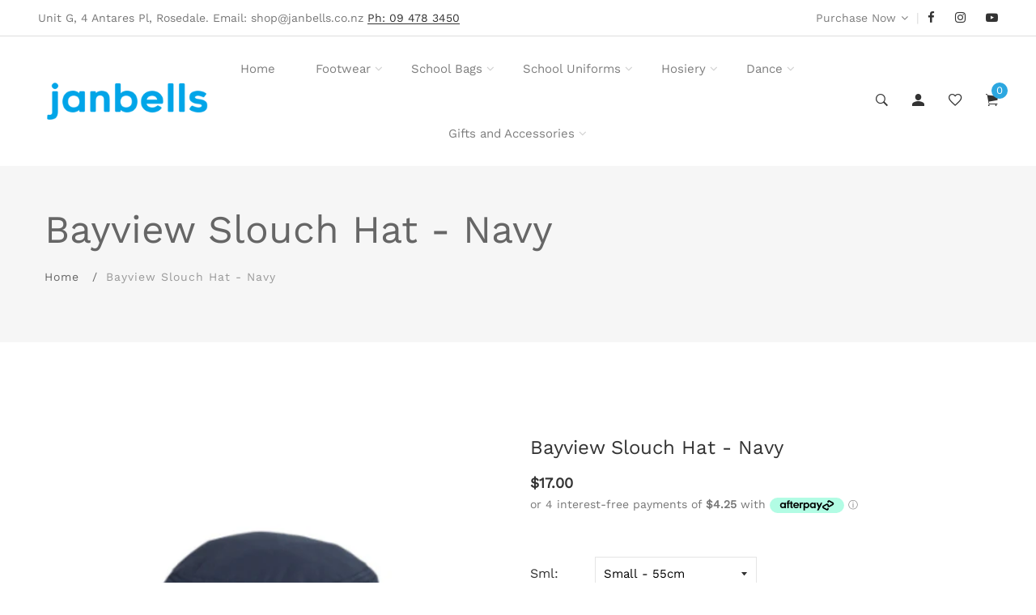

--- FILE ---
content_type: text/html; charset=utf-8
request_url: https://janbells.co.nz/products/bayview-slouch-hat-navy
body_size: 28856
content:
<!doctype html>
<!--[if IE 9]> <html class="ie9 no-js supports-no-cookies" lang="en"> <![endif]-->
<!--[if (gt IE 9)|!(IE)]><!--> <html class="no-js supports-no-cookies" lang="en"> <!--<![endif]-->

<head>
  <!-- Basic and Helper page needs -->
  <meta charset="utf-8">
  <meta http-equiv="X-UA-Compatible" content="IE=edge">
  <meta name="viewport" content="width=device-width,initial-scale=1">
  <meta name="theme-color" content="#2ca7e0">
  <link rel="canonical" href="https://janbells.co.nz/products/bayview-slouch-hat-navy"><link rel="shortcut icon" href="//janbells.co.nz/cdn/shop/files/Picture6_2_32x32.jpg?v=1626994285" type="image/png" /><!-- Title and description --><title>Bayview Slouch Hat - Navy
&ndash; Janbells
</title><!-- Helpers --><!-- /snippets/social-meta-tags.liquid -->


  <meta property="og:type" content="product">
  <meta property="og:title" content="Bayview Slouch Hat - Navy">
  
    <meta property="og:image" content="http://janbells.co.nz/cdn/shop/products/BayviewHat_grande.png?v=1663723143">
    <meta property="og:image:secure_url" content="https://janbells.co.nz/cdn/shop/products/BayviewHat_grande.png?v=1663723143">
  
  <meta property="og:description" content="">
  <meta property="og:price:amount" content="17.00">
  <meta property="og:price:currency" content="NZD">

<meta property="og:url" content="https://janbells.co.nz/products/bayview-slouch-hat-navy">
<meta property="og:site_name" content="Janbells">




  <meta name="twitter:card" content="summary">


  <meta name="twitter:title" content="Bayview Slouch Hat - Navy">
  <meta name="twitter:description" content="">
  <meta name="twitter:image" content="https://janbells.co.nz/cdn/shop/products/BayviewHat_grande.png?v=1663723143">
  <meta name="twitter:image:width" content="600">
  <meta name="twitter:image:height" content="600">

<!-- CSS -->
  <link href="//janbells.co.nz/cdn/shop/t/3/assets/timber.scss.css?v=133928750906016331121697775390" rel="stylesheet" type="text/css" media="all" />
  <link href="//janbells.co.nz/cdn/shop/t/3/assets/lee.css?v=8263324674249854501675456212" rel="stylesheet" type="text/css" media="all" />
<!-- Link all your CSS files below -->
<link href="//janbells.co.nz/cdn/shop/t/3/assets/plugins.css?v=8122453067928422241762159515" rel="stylesheet" type="text/css" media="all" />
<!-- Header hook for plugins -->
  <script>window.performance && window.performance.mark && window.performance.mark('shopify.content_for_header.start');</script><meta name="google-site-verification" content="DZiv23WE3pRFj3zjDeSBZLGp0Hq0DGfTT8Ze6nBl-wc">
<meta id="shopify-digital-wallet" name="shopify-digital-wallet" content="/28054650973/digital_wallets/dialog">
<meta name="shopify-checkout-api-token" content="84c9a3c8b35037a4033aed6e8b536520">
<link rel="alternate" type="application/json+oembed" href="https://janbells.co.nz/products/bayview-slouch-hat-navy.oembed">
<script async="async" src="/checkouts/internal/preloads.js?locale=en-NZ"></script>
<link rel="preconnect" href="https://shop.app" crossorigin="anonymous">
<script async="async" src="https://shop.app/checkouts/internal/preloads.js?locale=en-NZ&shop_id=28054650973" crossorigin="anonymous"></script>
<script id="apple-pay-shop-capabilities" type="application/json">{"shopId":28054650973,"countryCode":"NZ","currencyCode":"NZD","merchantCapabilities":["supports3DS"],"merchantId":"gid:\/\/shopify\/Shop\/28054650973","merchantName":"Janbells","requiredBillingContactFields":["postalAddress","email","phone"],"requiredShippingContactFields":["postalAddress","email","phone"],"shippingType":"shipping","supportedNetworks":["visa","masterCard"],"total":{"type":"pending","label":"Janbells","amount":"1.00"},"shopifyPaymentsEnabled":true,"supportsSubscriptions":true}</script>
<script id="shopify-features" type="application/json">{"accessToken":"84c9a3c8b35037a4033aed6e8b536520","betas":["rich-media-storefront-analytics"],"domain":"janbells.co.nz","predictiveSearch":true,"shopId":28054650973,"locale":"en"}</script>
<script>var Shopify = Shopify || {};
Shopify.shop = "janbellsnz.myshopify.com";
Shopify.locale = "en";
Shopify.currency = {"active":"NZD","rate":"1.0"};
Shopify.country = "NZ";
Shopify.theme = {"name":"Install-me-lezada-v2-0-2","id":78038925405,"schema_name":null,"schema_version":null,"theme_store_id":null,"role":"main"};
Shopify.theme.handle = "null";
Shopify.theme.style = {"id":null,"handle":null};
Shopify.cdnHost = "janbells.co.nz/cdn";
Shopify.routes = Shopify.routes || {};
Shopify.routes.root = "/";</script>
<script type="module">!function(o){(o.Shopify=o.Shopify||{}).modules=!0}(window);</script>
<script>!function(o){function n(){var o=[];function n(){o.push(Array.prototype.slice.apply(arguments))}return n.q=o,n}var t=o.Shopify=o.Shopify||{};t.loadFeatures=n(),t.autoloadFeatures=n()}(window);</script>
<script>
  window.ShopifyPay = window.ShopifyPay || {};
  window.ShopifyPay.apiHost = "shop.app\/pay";
  window.ShopifyPay.redirectState = null;
</script>
<script id="shop-js-analytics" type="application/json">{"pageType":"product"}</script>
<script defer="defer" async type="module" src="//janbells.co.nz/cdn/shopifycloud/shop-js/modules/v2/client.init-shop-cart-sync_C5BV16lS.en.esm.js"></script>
<script defer="defer" async type="module" src="//janbells.co.nz/cdn/shopifycloud/shop-js/modules/v2/chunk.common_CygWptCX.esm.js"></script>
<script type="module">
  await import("//janbells.co.nz/cdn/shopifycloud/shop-js/modules/v2/client.init-shop-cart-sync_C5BV16lS.en.esm.js");
await import("//janbells.co.nz/cdn/shopifycloud/shop-js/modules/v2/chunk.common_CygWptCX.esm.js");

  window.Shopify.SignInWithShop?.initShopCartSync?.({"fedCMEnabled":true,"windoidEnabled":true});

</script>
<script>
  window.Shopify = window.Shopify || {};
  if (!window.Shopify.featureAssets) window.Shopify.featureAssets = {};
  window.Shopify.featureAssets['shop-js'] = {"shop-cart-sync":["modules/v2/client.shop-cart-sync_ZFArdW7E.en.esm.js","modules/v2/chunk.common_CygWptCX.esm.js"],"init-fed-cm":["modules/v2/client.init-fed-cm_CmiC4vf6.en.esm.js","modules/v2/chunk.common_CygWptCX.esm.js"],"shop-button":["modules/v2/client.shop-button_tlx5R9nI.en.esm.js","modules/v2/chunk.common_CygWptCX.esm.js"],"shop-cash-offers":["modules/v2/client.shop-cash-offers_DOA2yAJr.en.esm.js","modules/v2/chunk.common_CygWptCX.esm.js","modules/v2/chunk.modal_D71HUcav.esm.js"],"init-windoid":["modules/v2/client.init-windoid_sURxWdc1.en.esm.js","modules/v2/chunk.common_CygWptCX.esm.js"],"shop-toast-manager":["modules/v2/client.shop-toast-manager_ClPi3nE9.en.esm.js","modules/v2/chunk.common_CygWptCX.esm.js"],"init-shop-email-lookup-coordinator":["modules/v2/client.init-shop-email-lookup-coordinator_B8hsDcYM.en.esm.js","modules/v2/chunk.common_CygWptCX.esm.js"],"init-shop-cart-sync":["modules/v2/client.init-shop-cart-sync_C5BV16lS.en.esm.js","modules/v2/chunk.common_CygWptCX.esm.js"],"avatar":["modules/v2/client.avatar_BTnouDA3.en.esm.js"],"pay-button":["modules/v2/client.pay-button_FdsNuTd3.en.esm.js","modules/v2/chunk.common_CygWptCX.esm.js"],"init-customer-accounts":["modules/v2/client.init-customer-accounts_DxDtT_ad.en.esm.js","modules/v2/client.shop-login-button_C5VAVYt1.en.esm.js","modules/v2/chunk.common_CygWptCX.esm.js","modules/v2/chunk.modal_D71HUcav.esm.js"],"init-shop-for-new-customer-accounts":["modules/v2/client.init-shop-for-new-customer-accounts_ChsxoAhi.en.esm.js","modules/v2/client.shop-login-button_C5VAVYt1.en.esm.js","modules/v2/chunk.common_CygWptCX.esm.js","modules/v2/chunk.modal_D71HUcav.esm.js"],"shop-login-button":["modules/v2/client.shop-login-button_C5VAVYt1.en.esm.js","modules/v2/chunk.common_CygWptCX.esm.js","modules/v2/chunk.modal_D71HUcav.esm.js"],"init-customer-accounts-sign-up":["modules/v2/client.init-customer-accounts-sign-up_CPSyQ0Tj.en.esm.js","modules/v2/client.shop-login-button_C5VAVYt1.en.esm.js","modules/v2/chunk.common_CygWptCX.esm.js","modules/v2/chunk.modal_D71HUcav.esm.js"],"shop-follow-button":["modules/v2/client.shop-follow-button_Cva4Ekp9.en.esm.js","modules/v2/chunk.common_CygWptCX.esm.js","modules/v2/chunk.modal_D71HUcav.esm.js"],"checkout-modal":["modules/v2/client.checkout-modal_BPM8l0SH.en.esm.js","modules/v2/chunk.common_CygWptCX.esm.js","modules/v2/chunk.modal_D71HUcav.esm.js"],"lead-capture":["modules/v2/client.lead-capture_Bi8yE_yS.en.esm.js","modules/v2/chunk.common_CygWptCX.esm.js","modules/v2/chunk.modal_D71HUcav.esm.js"],"shop-login":["modules/v2/client.shop-login_D6lNrXab.en.esm.js","modules/v2/chunk.common_CygWptCX.esm.js","modules/v2/chunk.modal_D71HUcav.esm.js"],"payment-terms":["modules/v2/client.payment-terms_CZxnsJam.en.esm.js","modules/v2/chunk.common_CygWptCX.esm.js","modules/v2/chunk.modal_D71HUcav.esm.js"]};
</script>
<script id="__st">var __st={"a":28054650973,"offset":46800,"reqid":"dad494fb-d5a0-4bb3-af74-9869166e5851-1768785113","pageurl":"janbells.co.nz\/products\/bayview-slouch-hat-navy","u":"a1f3a08504ac","p":"product","rtyp":"product","rid":7865571639547};</script>
<script>window.ShopifyPaypalV4VisibilityTracking = true;</script>
<script id="captcha-bootstrap">!function(){'use strict';const t='contact',e='account',n='new_comment',o=[[t,t],['blogs',n],['comments',n],[t,'customer']],c=[[e,'customer_login'],[e,'guest_login'],[e,'recover_customer_password'],[e,'create_customer']],r=t=>t.map((([t,e])=>`form[action*='/${t}']:not([data-nocaptcha='true']) input[name='form_type'][value='${e}']`)).join(','),a=t=>()=>t?[...document.querySelectorAll(t)].map((t=>t.form)):[];function s(){const t=[...o],e=r(t);return a(e)}const i='password',u='form_key',d=['recaptcha-v3-token','g-recaptcha-response','h-captcha-response',i],f=()=>{try{return window.sessionStorage}catch{return}},m='__shopify_v',_=t=>t.elements[u];function p(t,e,n=!1){try{const o=window.sessionStorage,c=JSON.parse(o.getItem(e)),{data:r}=function(t){const{data:e,action:n}=t;return t[m]||n?{data:e,action:n}:{data:t,action:n}}(c);for(const[e,n]of Object.entries(r))t.elements[e]&&(t.elements[e].value=n);n&&o.removeItem(e)}catch(o){console.error('form repopulation failed',{error:o})}}const l='form_type',E='cptcha';function T(t){t.dataset[E]=!0}const w=window,h=w.document,L='Shopify',v='ce_forms',y='captcha';let A=!1;((t,e)=>{const n=(g='f06e6c50-85a8-45c8-87d0-21a2b65856fe',I='https://cdn.shopify.com/shopifycloud/storefront-forms-hcaptcha/ce_storefront_forms_captcha_hcaptcha.v1.5.2.iife.js',D={infoText:'Protected by hCaptcha',privacyText:'Privacy',termsText:'Terms'},(t,e,n)=>{const o=w[L][v],c=o.bindForm;if(c)return c(t,g,e,D).then(n);var r;o.q.push([[t,g,e,D],n]),r=I,A||(h.body.append(Object.assign(h.createElement('script'),{id:'captcha-provider',async:!0,src:r})),A=!0)});var g,I,D;w[L]=w[L]||{},w[L][v]=w[L][v]||{},w[L][v].q=[],w[L][y]=w[L][y]||{},w[L][y].protect=function(t,e){n(t,void 0,e),T(t)},Object.freeze(w[L][y]),function(t,e,n,w,h,L){const[v,y,A,g]=function(t,e,n){const i=e?o:[],u=t?c:[],d=[...i,...u],f=r(d),m=r(i),_=r(d.filter((([t,e])=>n.includes(e))));return[a(f),a(m),a(_),s()]}(w,h,L),I=t=>{const e=t.target;return e instanceof HTMLFormElement?e:e&&e.form},D=t=>v().includes(t);t.addEventListener('submit',(t=>{const e=I(t);if(!e)return;const n=D(e)&&!e.dataset.hcaptchaBound&&!e.dataset.recaptchaBound,o=_(e),c=g().includes(e)&&(!o||!o.value);(n||c)&&t.preventDefault(),c&&!n&&(function(t){try{if(!f())return;!function(t){const e=f();if(!e)return;const n=_(t);if(!n)return;const o=n.value;o&&e.removeItem(o)}(t);const e=Array.from(Array(32),(()=>Math.random().toString(36)[2])).join('');!function(t,e){_(t)||t.append(Object.assign(document.createElement('input'),{type:'hidden',name:u})),t.elements[u].value=e}(t,e),function(t,e){const n=f();if(!n)return;const o=[...t.querySelectorAll(`input[type='${i}']`)].map((({name:t})=>t)),c=[...d,...o],r={};for(const[a,s]of new FormData(t).entries())c.includes(a)||(r[a]=s);n.setItem(e,JSON.stringify({[m]:1,action:t.action,data:r}))}(t,e)}catch(e){console.error('failed to persist form',e)}}(e),e.submit())}));const S=(t,e)=>{t&&!t.dataset[E]&&(n(t,e.some((e=>e===t))),T(t))};for(const o of['focusin','change'])t.addEventListener(o,(t=>{const e=I(t);D(e)&&S(e,y())}));const B=e.get('form_key'),M=e.get(l),P=B&&M;t.addEventListener('DOMContentLoaded',(()=>{const t=y();if(P)for(const e of t)e.elements[l].value===M&&p(e,B);[...new Set([...A(),...v().filter((t=>'true'===t.dataset.shopifyCaptcha))])].forEach((e=>S(e,t)))}))}(h,new URLSearchParams(w.location.search),n,t,e,['guest_login'])})(!0,!0)}();</script>
<script integrity="sha256-4kQ18oKyAcykRKYeNunJcIwy7WH5gtpwJnB7kiuLZ1E=" data-source-attribution="shopify.loadfeatures" defer="defer" src="//janbells.co.nz/cdn/shopifycloud/storefront/assets/storefront/load_feature-a0a9edcb.js" crossorigin="anonymous"></script>
<script crossorigin="anonymous" defer="defer" src="//janbells.co.nz/cdn/shopifycloud/storefront/assets/shopify_pay/storefront-65b4c6d7.js?v=20250812"></script>
<script data-source-attribution="shopify.dynamic_checkout.dynamic.init">var Shopify=Shopify||{};Shopify.PaymentButton=Shopify.PaymentButton||{isStorefrontPortableWallets:!0,init:function(){window.Shopify.PaymentButton.init=function(){};var t=document.createElement("script");t.src="https://janbells.co.nz/cdn/shopifycloud/portable-wallets/latest/portable-wallets.en.js",t.type="module",document.head.appendChild(t)}};
</script>
<script data-source-attribution="shopify.dynamic_checkout.buyer_consent">
  function portableWalletsHideBuyerConsent(e){var t=document.getElementById("shopify-buyer-consent"),n=document.getElementById("shopify-subscription-policy-button");t&&n&&(t.classList.add("hidden"),t.setAttribute("aria-hidden","true"),n.removeEventListener("click",e))}function portableWalletsShowBuyerConsent(e){var t=document.getElementById("shopify-buyer-consent"),n=document.getElementById("shopify-subscription-policy-button");t&&n&&(t.classList.remove("hidden"),t.removeAttribute("aria-hidden"),n.addEventListener("click",e))}window.Shopify?.PaymentButton&&(window.Shopify.PaymentButton.hideBuyerConsent=portableWalletsHideBuyerConsent,window.Shopify.PaymentButton.showBuyerConsent=portableWalletsShowBuyerConsent);
</script>
<script data-source-attribution="shopify.dynamic_checkout.cart.bootstrap">document.addEventListener("DOMContentLoaded",(function(){function t(){return document.querySelector("shopify-accelerated-checkout-cart, shopify-accelerated-checkout")}if(t())Shopify.PaymentButton.init();else{new MutationObserver((function(e,n){t()&&(Shopify.PaymentButton.init(),n.disconnect())})).observe(document.body,{childList:!0,subtree:!0})}}));
</script>
<link id="shopify-accelerated-checkout-styles" rel="stylesheet" media="screen" href="https://janbells.co.nz/cdn/shopifycloud/portable-wallets/latest/accelerated-checkout-backwards-compat.css" crossorigin="anonymous">
<style id="shopify-accelerated-checkout-cart">
        #shopify-buyer-consent {
  margin-top: 1em;
  display: inline-block;
  width: 100%;
}

#shopify-buyer-consent.hidden {
  display: none;
}

#shopify-subscription-policy-button {
  background: none;
  border: none;
  padding: 0;
  text-decoration: underline;
  font-size: inherit;
  cursor: pointer;
}

#shopify-subscription-policy-button::before {
  box-shadow: none;
}

      </style>

<script>window.performance && window.performance.mark && window.performance.mark('shopify.content_for_header.end');</script>
<!-- /snippets/oldIE-js.liquid -->


<!--[if lt IE 9]>
<script src="//cdnjs.cloudflare.com/ajax/libs/html5shiv/3.7.2/html5shiv.min.js" type="text/javascript"></script>
<script src="//janbells.co.nz/cdn/shop/t/3/assets/respond.min.js?v=52248677837542619231570226069" type="text/javascript"></script>
<link href="//janbells.co.nz/cdn/shop/t/3/assets/respond-proxy.html" id="respond-proxy" rel="respond-proxy" />
<link href="//janbells.co.nz/search?q=224b52888c1ee85b6c4643888f756b24" id="respond-redirect" rel="respond-redirect" />
<script src="//janbells.co.nz/search?q=224b52888c1ee85b6c4643888f756b24" type="text/javascript"></script>
<![endif]-->

<!-- JS --><script src="//janbells.co.nz/cdn/shop/t/3/assets/plugins.js?v=173686637192625541951570226068"></script><link href="//janbells.co.nz/cdn/shop/t/3/assets/shopstorm-apps.scss.css?v=78195829596500560511623450238" rel="stylesheet" type="text/css" media="all" />
  <script async src="https://app-cdn.productcustomizer.com/assets/storefront/product-customizer-v2-3bc974beb1fa04dc62b2a7cf3038bd3ed441e9aec85c2b14155824323e7caeee.js?shop=janbellsnz.myshopify.com" type="text/javascript"></script>
<link href="https://monorail-edge.shopifysvc.com" rel="dns-prefetch">
<script>(function(){if ("sendBeacon" in navigator && "performance" in window) {try {var session_token_from_headers = performance.getEntriesByType('navigation')[0].serverTiming.find(x => x.name == '_s').description;} catch {var session_token_from_headers = undefined;}var session_cookie_matches = document.cookie.match(/_shopify_s=([^;]*)/);var session_token_from_cookie = session_cookie_matches && session_cookie_matches.length === 2 ? session_cookie_matches[1] : "";var session_token = session_token_from_headers || session_token_from_cookie || "";function handle_abandonment_event(e) {var entries = performance.getEntries().filter(function(entry) {return /monorail-edge.shopifysvc.com/.test(entry.name);});if (!window.abandonment_tracked && entries.length === 0) {window.abandonment_tracked = true;var currentMs = Date.now();var navigation_start = performance.timing.navigationStart;var payload = {shop_id: 28054650973,url: window.location.href,navigation_start,duration: currentMs - navigation_start,session_token,page_type: "product"};window.navigator.sendBeacon("https://monorail-edge.shopifysvc.com/v1/produce", JSON.stringify({schema_id: "online_store_buyer_site_abandonment/1.1",payload: payload,metadata: {event_created_at_ms: currentMs,event_sent_at_ms: currentMs}}));}}window.addEventListener('pagehide', handle_abandonment_event);}}());</script>
<script id="web-pixels-manager-setup">(function e(e,d,r,n,o){if(void 0===o&&(o={}),!Boolean(null===(a=null===(i=window.Shopify)||void 0===i?void 0:i.analytics)||void 0===a?void 0:a.replayQueue)){var i,a;window.Shopify=window.Shopify||{};var t=window.Shopify;t.analytics=t.analytics||{};var s=t.analytics;s.replayQueue=[],s.publish=function(e,d,r){return s.replayQueue.push([e,d,r]),!0};try{self.performance.mark("wpm:start")}catch(e){}var l=function(){var e={modern:/Edge?\/(1{2}[4-9]|1[2-9]\d|[2-9]\d{2}|\d{4,})\.\d+(\.\d+|)|Firefox\/(1{2}[4-9]|1[2-9]\d|[2-9]\d{2}|\d{4,})\.\d+(\.\d+|)|Chrom(ium|e)\/(9{2}|\d{3,})\.\d+(\.\d+|)|(Maci|X1{2}).+ Version\/(15\.\d+|(1[6-9]|[2-9]\d|\d{3,})\.\d+)([,.]\d+|)( \(\w+\)|)( Mobile\/\w+|) Safari\/|Chrome.+OPR\/(9{2}|\d{3,})\.\d+\.\d+|(CPU[ +]OS|iPhone[ +]OS|CPU[ +]iPhone|CPU IPhone OS|CPU iPad OS)[ +]+(15[._]\d+|(1[6-9]|[2-9]\d|\d{3,})[._]\d+)([._]\d+|)|Android:?[ /-](13[3-9]|1[4-9]\d|[2-9]\d{2}|\d{4,})(\.\d+|)(\.\d+|)|Android.+Firefox\/(13[5-9]|1[4-9]\d|[2-9]\d{2}|\d{4,})\.\d+(\.\d+|)|Android.+Chrom(ium|e)\/(13[3-9]|1[4-9]\d|[2-9]\d{2}|\d{4,})\.\d+(\.\d+|)|SamsungBrowser\/([2-9]\d|\d{3,})\.\d+/,legacy:/Edge?\/(1[6-9]|[2-9]\d|\d{3,})\.\d+(\.\d+|)|Firefox\/(5[4-9]|[6-9]\d|\d{3,})\.\d+(\.\d+|)|Chrom(ium|e)\/(5[1-9]|[6-9]\d|\d{3,})\.\d+(\.\d+|)([\d.]+$|.*Safari\/(?![\d.]+ Edge\/[\d.]+$))|(Maci|X1{2}).+ Version\/(10\.\d+|(1[1-9]|[2-9]\d|\d{3,})\.\d+)([,.]\d+|)( \(\w+\)|)( Mobile\/\w+|) Safari\/|Chrome.+OPR\/(3[89]|[4-9]\d|\d{3,})\.\d+\.\d+|(CPU[ +]OS|iPhone[ +]OS|CPU[ +]iPhone|CPU IPhone OS|CPU iPad OS)[ +]+(10[._]\d+|(1[1-9]|[2-9]\d|\d{3,})[._]\d+)([._]\d+|)|Android:?[ /-](13[3-9]|1[4-9]\d|[2-9]\d{2}|\d{4,})(\.\d+|)(\.\d+|)|Mobile Safari.+OPR\/([89]\d|\d{3,})\.\d+\.\d+|Android.+Firefox\/(13[5-9]|1[4-9]\d|[2-9]\d{2}|\d{4,})\.\d+(\.\d+|)|Android.+Chrom(ium|e)\/(13[3-9]|1[4-9]\d|[2-9]\d{2}|\d{4,})\.\d+(\.\d+|)|Android.+(UC? ?Browser|UCWEB|U3)[ /]?(15\.([5-9]|\d{2,})|(1[6-9]|[2-9]\d|\d{3,})\.\d+)\.\d+|SamsungBrowser\/(5\.\d+|([6-9]|\d{2,})\.\d+)|Android.+MQ{2}Browser\/(14(\.(9|\d{2,})|)|(1[5-9]|[2-9]\d|\d{3,})(\.\d+|))(\.\d+|)|K[Aa][Ii]OS\/(3\.\d+|([4-9]|\d{2,})\.\d+)(\.\d+|)/},d=e.modern,r=e.legacy,n=navigator.userAgent;return n.match(d)?"modern":n.match(r)?"legacy":"unknown"}(),u="modern"===l?"modern":"legacy",c=(null!=n?n:{modern:"",legacy:""})[u],f=function(e){return[e.baseUrl,"/wpm","/b",e.hashVersion,"modern"===e.buildTarget?"m":"l",".js"].join("")}({baseUrl:d,hashVersion:r,buildTarget:u}),m=function(e){var d=e.version,r=e.bundleTarget,n=e.surface,o=e.pageUrl,i=e.monorailEndpoint;return{emit:function(e){var a=e.status,t=e.errorMsg,s=(new Date).getTime(),l=JSON.stringify({metadata:{event_sent_at_ms:s},events:[{schema_id:"web_pixels_manager_load/3.1",payload:{version:d,bundle_target:r,page_url:o,status:a,surface:n,error_msg:t},metadata:{event_created_at_ms:s}}]});if(!i)return console&&console.warn&&console.warn("[Web Pixels Manager] No Monorail endpoint provided, skipping logging."),!1;try{return self.navigator.sendBeacon.bind(self.navigator)(i,l)}catch(e){}var u=new XMLHttpRequest;try{return u.open("POST",i,!0),u.setRequestHeader("Content-Type","text/plain"),u.send(l),!0}catch(e){return console&&console.warn&&console.warn("[Web Pixels Manager] Got an unhandled error while logging to Monorail."),!1}}}}({version:r,bundleTarget:l,surface:e.surface,pageUrl:self.location.href,monorailEndpoint:e.monorailEndpoint});try{o.browserTarget=l,function(e){var d=e.src,r=e.async,n=void 0===r||r,o=e.onload,i=e.onerror,a=e.sri,t=e.scriptDataAttributes,s=void 0===t?{}:t,l=document.createElement("script"),u=document.querySelector("head"),c=document.querySelector("body");if(l.async=n,l.src=d,a&&(l.integrity=a,l.crossOrigin="anonymous"),s)for(var f in s)if(Object.prototype.hasOwnProperty.call(s,f))try{l.dataset[f]=s[f]}catch(e){}if(o&&l.addEventListener("load",o),i&&l.addEventListener("error",i),u)u.appendChild(l);else{if(!c)throw new Error("Did not find a head or body element to append the script");c.appendChild(l)}}({src:f,async:!0,onload:function(){if(!function(){var e,d;return Boolean(null===(d=null===(e=window.Shopify)||void 0===e?void 0:e.analytics)||void 0===d?void 0:d.initialized)}()){var d=window.webPixelsManager.init(e)||void 0;if(d){var r=window.Shopify.analytics;r.replayQueue.forEach((function(e){var r=e[0],n=e[1],o=e[2];d.publishCustomEvent(r,n,o)})),r.replayQueue=[],r.publish=d.publishCustomEvent,r.visitor=d.visitor,r.initialized=!0}}},onerror:function(){return m.emit({status:"failed",errorMsg:"".concat(f," has failed to load")})},sri:function(e){var d=/^sha384-[A-Za-z0-9+/=]+$/;return"string"==typeof e&&d.test(e)}(c)?c:"",scriptDataAttributes:o}),m.emit({status:"loading"})}catch(e){m.emit({status:"failed",errorMsg:(null==e?void 0:e.message)||"Unknown error"})}}})({shopId: 28054650973,storefrontBaseUrl: "https://janbells.co.nz",extensionsBaseUrl: "https://extensions.shopifycdn.com/cdn/shopifycloud/web-pixels-manager",monorailEndpoint: "https://monorail-edge.shopifysvc.com/unstable/produce_batch",surface: "storefront-renderer",enabledBetaFlags: ["2dca8a86"],webPixelsConfigList: [{"id":"668795131","configuration":"{\"config\":\"{\\\"pixel_id\\\":\\\"GT-PLF64XM8\\\",\\\"gtag_events\\\":[{\\\"type\\\":\\\"view_item\\\",\\\"action_label\\\":\\\"MC-HPLSBZLXWY\\\"},{\\\"type\\\":\\\"purchase\\\",\\\"action_label\\\":\\\"MC-HPLSBZLXWY\\\"},{\\\"type\\\":\\\"page_view\\\",\\\"action_label\\\":\\\"MC-HPLSBZLXWY\\\"}],\\\"enable_monitoring_mode\\\":false}\"}","eventPayloadVersion":"v1","runtimeContext":"OPEN","scriptVersion":"b2a88bafab3e21179ed38636efcd8a93","type":"APP","apiClientId":1780363,"privacyPurposes":[],"dataSharingAdjustments":{"protectedCustomerApprovalScopes":["read_customer_address","read_customer_email","read_customer_name","read_customer_personal_data","read_customer_phone"]}},{"id":"67862779","eventPayloadVersion":"v1","runtimeContext":"LAX","scriptVersion":"1","type":"CUSTOM","privacyPurposes":["ANALYTICS"],"name":"Google Analytics tag (migrated)"},{"id":"shopify-app-pixel","configuration":"{}","eventPayloadVersion":"v1","runtimeContext":"STRICT","scriptVersion":"0450","apiClientId":"shopify-pixel","type":"APP","privacyPurposes":["ANALYTICS","MARKETING"]},{"id":"shopify-custom-pixel","eventPayloadVersion":"v1","runtimeContext":"LAX","scriptVersion":"0450","apiClientId":"shopify-pixel","type":"CUSTOM","privacyPurposes":["ANALYTICS","MARKETING"]}],isMerchantRequest: false,initData: {"shop":{"name":"Janbells","paymentSettings":{"currencyCode":"NZD"},"myshopifyDomain":"janbellsnz.myshopify.com","countryCode":"NZ","storefrontUrl":"https:\/\/janbells.co.nz"},"customer":null,"cart":null,"checkout":null,"productVariants":[{"price":{"amount":17.0,"currencyCode":"NZD"},"product":{"title":"Bayview Slouch Hat - Navy","vendor":"Janbells","id":"7865571639547","untranslatedTitle":"Bayview Slouch Hat - Navy","url":"\/products\/bayview-slouch-hat-navy","type":""},"id":"43713261338875","image":{"src":"\/\/janbells.co.nz\/cdn\/shop\/products\/BayviewHat.png?v=1663723143"},"sku":"","title":"Small - 55cm","untranslatedTitle":"Small - 55cm"},{"price":{"amount":17.0,"currencyCode":"NZD"},"product":{"title":"Bayview Slouch Hat - Navy","vendor":"Janbells","id":"7865571639547","untranslatedTitle":"Bayview Slouch Hat - Navy","url":"\/products\/bayview-slouch-hat-navy","type":""},"id":"43713262354683","image":{"src":"\/\/janbells.co.nz\/cdn\/shop\/products\/BayviewHat.png?v=1663723143"},"sku":"","title":"Medium - 57cm","untranslatedTitle":"Medium - 57cm"},{"price":{"amount":17.0,"currencyCode":"NZD"},"product":{"title":"Bayview Slouch Hat - Navy","vendor":"Janbells","id":"7865571639547","untranslatedTitle":"Bayview Slouch Hat - Navy","url":"\/products\/bayview-slouch-hat-navy","type":""},"id":"43713263108347","image":{"src":"\/\/janbells.co.nz\/cdn\/shop\/products\/BayviewHat.png?v=1663723143"},"sku":"","title":"Large - 59cm","untranslatedTitle":"Large - 59cm"},{"price":{"amount":17.0,"currencyCode":"NZD"},"product":{"title":"Bayview Slouch Hat - Navy","vendor":"Janbells","id":"7865571639547","untranslatedTitle":"Bayview Slouch Hat - Navy","url":"\/products\/bayview-slouch-hat-navy","type":""},"id":"43713264746747","image":{"src":"\/\/janbells.co.nz\/cdn\/shop\/products\/BayviewHat.png?v=1663723143"},"sku":"","title":"X-Large - 61cm","untranslatedTitle":"X-Large - 61cm"}],"purchasingCompany":null},},"https://janbells.co.nz/cdn","fcfee988w5aeb613cpc8e4bc33m6693e112",{"modern":"","legacy":""},{"shopId":"28054650973","storefrontBaseUrl":"https:\/\/janbells.co.nz","extensionBaseUrl":"https:\/\/extensions.shopifycdn.com\/cdn\/shopifycloud\/web-pixels-manager","surface":"storefront-renderer","enabledBetaFlags":"[\"2dca8a86\"]","isMerchantRequest":"false","hashVersion":"fcfee988w5aeb613cpc8e4bc33m6693e112","publish":"custom","events":"[[\"page_viewed\",{}],[\"product_viewed\",{\"productVariant\":{\"price\":{\"amount\":17.0,\"currencyCode\":\"NZD\"},\"product\":{\"title\":\"Bayview Slouch Hat - Navy\",\"vendor\":\"Janbells\",\"id\":\"7865571639547\",\"untranslatedTitle\":\"Bayview Slouch Hat - Navy\",\"url\":\"\/products\/bayview-slouch-hat-navy\",\"type\":\"\"},\"id\":\"43713261338875\",\"image\":{\"src\":\"\/\/janbells.co.nz\/cdn\/shop\/products\/BayviewHat.png?v=1663723143\"},\"sku\":\"\",\"title\":\"Small - 55cm\",\"untranslatedTitle\":\"Small - 55cm\"}}]]"});</script><script>
  window.ShopifyAnalytics = window.ShopifyAnalytics || {};
  window.ShopifyAnalytics.meta = window.ShopifyAnalytics.meta || {};
  window.ShopifyAnalytics.meta.currency = 'NZD';
  var meta = {"product":{"id":7865571639547,"gid":"gid:\/\/shopify\/Product\/7865571639547","vendor":"Janbells","type":"","handle":"bayview-slouch-hat-navy","variants":[{"id":43713261338875,"price":1700,"name":"Bayview Slouch Hat - Navy - Small - 55cm","public_title":"Small - 55cm","sku":""},{"id":43713262354683,"price":1700,"name":"Bayview Slouch Hat - Navy - Medium - 57cm","public_title":"Medium - 57cm","sku":""},{"id":43713263108347,"price":1700,"name":"Bayview Slouch Hat - Navy - Large - 59cm","public_title":"Large - 59cm","sku":""},{"id":43713264746747,"price":1700,"name":"Bayview Slouch Hat - Navy - X-Large - 61cm","public_title":"X-Large - 61cm","sku":""}],"remote":false},"page":{"pageType":"product","resourceType":"product","resourceId":7865571639547,"requestId":"dad494fb-d5a0-4bb3-af74-9869166e5851-1768785113"}};
  for (var attr in meta) {
    window.ShopifyAnalytics.meta[attr] = meta[attr];
  }
</script>
<script class="analytics">
  (function () {
    var customDocumentWrite = function(content) {
      var jquery = null;

      if (window.jQuery) {
        jquery = window.jQuery;
      } else if (window.Checkout && window.Checkout.$) {
        jquery = window.Checkout.$;
      }

      if (jquery) {
        jquery('body').append(content);
      }
    };

    var hasLoggedConversion = function(token) {
      if (token) {
        return document.cookie.indexOf('loggedConversion=' + token) !== -1;
      }
      return false;
    }

    var setCookieIfConversion = function(token) {
      if (token) {
        var twoMonthsFromNow = new Date(Date.now());
        twoMonthsFromNow.setMonth(twoMonthsFromNow.getMonth() + 2);

        document.cookie = 'loggedConversion=' + token + '; expires=' + twoMonthsFromNow;
      }
    }

    var trekkie = window.ShopifyAnalytics.lib = window.trekkie = window.trekkie || [];
    if (trekkie.integrations) {
      return;
    }
    trekkie.methods = [
      'identify',
      'page',
      'ready',
      'track',
      'trackForm',
      'trackLink'
    ];
    trekkie.factory = function(method) {
      return function() {
        var args = Array.prototype.slice.call(arguments);
        args.unshift(method);
        trekkie.push(args);
        return trekkie;
      };
    };
    for (var i = 0; i < trekkie.methods.length; i++) {
      var key = trekkie.methods[i];
      trekkie[key] = trekkie.factory(key);
    }
    trekkie.load = function(config) {
      trekkie.config = config || {};
      trekkie.config.initialDocumentCookie = document.cookie;
      var first = document.getElementsByTagName('script')[0];
      var script = document.createElement('script');
      script.type = 'text/javascript';
      script.onerror = function(e) {
        var scriptFallback = document.createElement('script');
        scriptFallback.type = 'text/javascript';
        scriptFallback.onerror = function(error) {
                var Monorail = {
      produce: function produce(monorailDomain, schemaId, payload) {
        var currentMs = new Date().getTime();
        var event = {
          schema_id: schemaId,
          payload: payload,
          metadata: {
            event_created_at_ms: currentMs,
            event_sent_at_ms: currentMs
          }
        };
        return Monorail.sendRequest("https://" + monorailDomain + "/v1/produce", JSON.stringify(event));
      },
      sendRequest: function sendRequest(endpointUrl, payload) {
        // Try the sendBeacon API
        if (window && window.navigator && typeof window.navigator.sendBeacon === 'function' && typeof window.Blob === 'function' && !Monorail.isIos12()) {
          var blobData = new window.Blob([payload], {
            type: 'text/plain'
          });

          if (window.navigator.sendBeacon(endpointUrl, blobData)) {
            return true;
          } // sendBeacon was not successful

        } // XHR beacon

        var xhr = new XMLHttpRequest();

        try {
          xhr.open('POST', endpointUrl);
          xhr.setRequestHeader('Content-Type', 'text/plain');
          xhr.send(payload);
        } catch (e) {
          console.log(e);
        }

        return false;
      },
      isIos12: function isIos12() {
        return window.navigator.userAgent.lastIndexOf('iPhone; CPU iPhone OS 12_') !== -1 || window.navigator.userAgent.lastIndexOf('iPad; CPU OS 12_') !== -1;
      }
    };
    Monorail.produce('monorail-edge.shopifysvc.com',
      'trekkie_storefront_load_errors/1.1',
      {shop_id: 28054650973,
      theme_id: 78038925405,
      app_name: "storefront",
      context_url: window.location.href,
      source_url: "//janbells.co.nz/cdn/s/trekkie.storefront.cd680fe47e6c39ca5d5df5f0a32d569bc48c0f27.min.js"});

        };
        scriptFallback.async = true;
        scriptFallback.src = '//janbells.co.nz/cdn/s/trekkie.storefront.cd680fe47e6c39ca5d5df5f0a32d569bc48c0f27.min.js';
        first.parentNode.insertBefore(scriptFallback, first);
      };
      script.async = true;
      script.src = '//janbells.co.nz/cdn/s/trekkie.storefront.cd680fe47e6c39ca5d5df5f0a32d569bc48c0f27.min.js';
      first.parentNode.insertBefore(script, first);
    };
    trekkie.load(
      {"Trekkie":{"appName":"storefront","development":false,"defaultAttributes":{"shopId":28054650973,"isMerchantRequest":null,"themeId":78038925405,"themeCityHash":"1297994607307991941","contentLanguage":"en","currency":"NZD","eventMetadataId":"7fc6cdd8-debc-4f04-975e-27bd51ee8f56"},"isServerSideCookieWritingEnabled":true,"monorailRegion":"shop_domain","enabledBetaFlags":["65f19447"]},"Session Attribution":{},"S2S":{"facebookCapiEnabled":false,"source":"trekkie-storefront-renderer","apiClientId":580111}}
    );

    var loaded = false;
    trekkie.ready(function() {
      if (loaded) return;
      loaded = true;

      window.ShopifyAnalytics.lib = window.trekkie;

      var originalDocumentWrite = document.write;
      document.write = customDocumentWrite;
      try { window.ShopifyAnalytics.merchantGoogleAnalytics.call(this); } catch(error) {};
      document.write = originalDocumentWrite;

      window.ShopifyAnalytics.lib.page(null,{"pageType":"product","resourceType":"product","resourceId":7865571639547,"requestId":"dad494fb-d5a0-4bb3-af74-9869166e5851-1768785113","shopifyEmitted":true});

      var match = window.location.pathname.match(/checkouts\/(.+)\/(thank_you|post_purchase)/)
      var token = match? match[1]: undefined;
      if (!hasLoggedConversion(token)) {
        setCookieIfConversion(token);
        window.ShopifyAnalytics.lib.track("Viewed Product",{"currency":"NZD","variantId":43713261338875,"productId":7865571639547,"productGid":"gid:\/\/shopify\/Product\/7865571639547","name":"Bayview Slouch Hat - Navy - Small - 55cm","price":"17.00","sku":"","brand":"Janbells","variant":"Small - 55cm","category":"","nonInteraction":true,"remote":false},undefined,undefined,{"shopifyEmitted":true});
      window.ShopifyAnalytics.lib.track("monorail:\/\/trekkie_storefront_viewed_product\/1.1",{"currency":"NZD","variantId":43713261338875,"productId":7865571639547,"productGid":"gid:\/\/shopify\/Product\/7865571639547","name":"Bayview Slouch Hat - Navy - Small - 55cm","price":"17.00","sku":"","brand":"Janbells","variant":"Small - 55cm","category":"","nonInteraction":true,"remote":false,"referer":"https:\/\/janbells.co.nz\/products\/bayview-slouch-hat-navy"});
      }
    });


        var eventsListenerScript = document.createElement('script');
        eventsListenerScript.async = true;
        eventsListenerScript.src = "//janbells.co.nz/cdn/shopifycloud/storefront/assets/shop_events_listener-3da45d37.js";
        document.getElementsByTagName('head')[0].appendChild(eventsListenerScript);

})();</script>
  <script>
  if (!window.ga || (window.ga && typeof window.ga !== 'function')) {
    window.ga = function ga() {
      (window.ga.q = window.ga.q || []).push(arguments);
      if (window.Shopify && window.Shopify.analytics && typeof window.Shopify.analytics.publish === 'function') {
        window.Shopify.analytics.publish("ga_stub_called", {}, {sendTo: "google_osp_migration"});
      }
      console.error("Shopify's Google Analytics stub called with:", Array.from(arguments), "\nSee https://help.shopify.com/manual/promoting-marketing/pixels/pixel-migration#google for more information.");
    };
    if (window.Shopify && window.Shopify.analytics && typeof window.Shopify.analytics.publish === 'function') {
      window.Shopify.analytics.publish("ga_stub_initialized", {}, {sendTo: "google_osp_migration"});
    }
  }
</script>
<script
  defer
  src="https://janbells.co.nz/cdn/shopifycloud/perf-kit/shopify-perf-kit-3.0.4.min.js"
  data-application="storefront-renderer"
  data-shop-id="28054650973"
  data-render-region="gcp-us-central1"
  data-page-type="product"
  data-theme-instance-id="78038925405"
  data-theme-name=""
  data-theme-version=""
  data-monorail-region="shop_domain"
  data-resource-timing-sampling-rate="10"
  data-shs="true"
  data-shs-beacon="true"
  data-shs-export-with-fetch="true"
  data-shs-logs-sample-rate="1"
  data-shs-beacon-endpoint="https://janbells.co.nz/api/collect"
></script>
</head>
<body  id="bayview-slouch-hat-navy" class="template-product  " ><div id="preloader_active">
  <div id="loading-center">
    <div id="loading-center-absolute">
      <div class="object" id="first_object"></div>
      <div class="object" id="second_object"></div>
      <div class="object" id="third_object"></div>
      <div class="object" id="forth_object"></div>
    </div>
  </div>
</div>


<script>
  $(window).on('load', function() {
    $('#preloader_active').fadeOut('slow');
  }); 
</script><div class="wrapper ">
<div id="shopify-section-header" class="shopify-section"><header id="section-header" class="header    header_2">
  
  <div class="header-top pt-10 pb-10">
    <div class=" container wide ">
      <div class="header-top-container">
        <div class="header-top-left ">
          
          
<div class="order-online-text d-none d-sm-block">
            Unit G, 4 Antares Pl, Rosedale. Email: shop@janbells.co.nz <a href="tel:094783450"><span class="number"> Ph: 09 478 3450</span></a>
          </div>
        </div>
        
        <div class="header-top-right  ">

          
          <div class="top-shop-dropdown change-dropdown">
            <a href="javascript:void(0)">Purchase Now</a>
            <ul>
              
              
              <li><a href="/cart">Shopping Cart</a></li>
              <li><a href="/checkout">Checkout</a></li>
              
            </ul>
          </div>
          
          
          
            <span class="header-separator">|</span>
            <div class="top-social-icons">
              <ul class="social-icon">
  
  <li><a data-tippy-content="facebook" data-tippy-inertia="true" data-tippy-animation="shift-away" data-tippy-delay="50" data-tippy-arrow="true" data-tippy-theme = "sharpborder" href="https://www.facebook.com/janbellsnz"><i class="fa fa-facebook"></i></a></li>        
  
  
  <li><a data-tippy-content="instagram" data-tippy-inertia="true" data-tippy-animation="shift-away" data-tippy-delay="50" data-tippy-arrow="true" data-tippy-theme = "sharpborder" href=""><i class="fa fa-instagram"></i></a></li>        
     
  
  <li><a data-tippy-content="youtube-play" data-tippy-inertia="true" data-tippy-animation="shift-away" data-tippy-delay="50" data-tippy-arrow="true" data-tippy-theme = "sharpborder" href=""><i class="fa fa-youtube-play"></i></a></li>        
  
  
  
  
  
   
</ul>
            </div>
          
          
        </div>	
      </div>
    </div>
  </div>
  
  
  
<div class="header-bottom header-sticky  pt-md-40 pb-md-40 pt-sm-40 pb-sm-40">
    <div class=" container wide ">
      <!--=======  header bottom container  =======-->

      <div class="header-bottom-container">
        <div class="logo-with-offcanvas d-flex">

          <div class="logo">
<a href="/" class="theme-logo">
  <img  src="//janbells.co.nz/cdn/shop/files/Picture4_300x300.png?v=1626993301" alt="Janbells">
  

</a></div>
        </div>


        <!--=======  header bottom navigation  =======-->
        <div class="header-bottom-navigation">
          <div class="site-main-nav d-none d-lg-block">
            <nav class="site-nav center-menu">
                <ul><li><a href="/">Home</a></li><li class="menu-item-has-children"><a href="/collections/footwear/Pretty-Brave">Footwear</a>
    <ul class="sub-menu"><li class="mega_dropdown">
        <a class="mega-column-title" href="/collections/casual-footwear">Casual Footwear</a>
        <ul class="mega-sub-menu" ><li><a href="/collections/casual-footwear-boys">Boys</a></li><li><a href="/collections/casual-footwear-girls">Girls</a></li><li><a href="/collections/casual-footwear-women">Women</a></li><li><a href="/collections/casual-toddler">Toddler</a></li><li><a href="/collections/gumboots">Gumboots</a></li></ul> 
      </li><li class="mega_dropdown">
        <a class="mega-column-title" href="/collections/school-footwear">School Footwear</a>
        <ul class="mega-sub-menu" ><li><a href="/collections/school-footwear-boys">Boys</a></li><li><a href="/collections/school-footwear-girls">Girls</a></li><li><a href="/collections/school-footwear-shoes">Shoes</a></li><li><a href="/collections/school-footwear-sandals">Sandals</a></li></ul> 
      </li><li class="mega_dropdown">
        <a class="mega-column-title" href="/collections/footwear">Brands</a>
        <ul class="mega-sub-menu" ><li><a href="/collections/ascent">Ascent</a></li><li><a href="/collections/asics">Asics</a></li><li><a href="/collections/birkenstock">Birkenstock</a></li><li><a href="/collections/bobux">Bobux</a></li><li><a href="/collections/clarks">Clarks</a></li><li><a href="/collections/dr-martens">Dr Martens</a></li><li><a href="/collections/grosby">Grosby</a></li><li><a href="/collections/julius-marlow">Julius Marlow</a></li><li><a href="/collections/keen">Keen</a></li><li><a href="/collections/klin">Klin</a></li><li><a href="/collections/little-secret">Little Secret</a></li><li><a href="/collections/mckinlays">McKinlays</a></li><li><a href="/collections/new-balance">New Balance</a></li><li><a href="/collections/salt-water">Salt Water</a></li><li><a href="/collections/skechers">Skechers</a></li><li><a href="/collections/teva">Teva</a></li><li><a href="/collections/toms">Toms</a></li><li><a href="/collections/under-armour-1">Under Armour</a></li><li><a href="/collections/vans-1">Vans</a></li></ul> 
      </li><li class="mega_dropdown">
        <a class="mega-column-title" href="/collections/care-accessories">Care & Accessories</a>
        <ul class="mega-sub-menu" ><li><a href="/collections/laces">Laces</a></li><li><a href="/collections/polish">Polish</a></li><li><a href="/collections/insoles">Insoles</a></li></ul> 
      </li><li class="mega_dropdown">
        <a class="mega-column-title" href="/collections/sale-shoes">SALE SHOES</a>
        <ul class="mega-sub-menu" ><li><a href="/collections/sale-shoes">All Sale Shoes</a></li><li><a href="/collections/bobux-sale">Bobux 20% Off Sale</a></li></ul> 
      </li></ul>
  </li><li class="menu-item-has-children"><a href="/collections/school-bags">School Bags</a>
    <ul class="sub-menu"><li class="mega_dropdown">
        <a class="mega-column-title" href="/collections/all-bags">All Bags</a>
        <ul class="mega-sub-menu" ><li><a href="/collections/back-packs">Back Packs</a></li><li><a href="/collections/laptop-bags">Laptop Bags</a></li><li><a href="/collections/swimming-bags">Swimming Bags</a></li></ul> 
      </li><li class="mega_dropdown">
        <a class="mega-column-title" href="/collections/bag-brands">Brands</a>
        <ul class="mega-sub-menu" ><li><a href="/collections/eastpak">Eastpak</a></li><li><a href="/collections/jansport">Jansport</a></li><li><a href="/collections/scout">Scout</a></li><li><a href="/collections/under-armour">Under Armour</a></li><li><a href="/collections/vans">Vans</a></li></ul> 
      </li><li class="mega_dropdown">
        <a class="mega-column-title" href="/collections/jansport">Jansport</a>
        <ul class="mega-sub-menu" ><li><a href="/collections/superbreak">SuperBreak</a></li><li><a href="/collections/springbreak">SpringBreak</a></li><li><a href="/collections/half-pint">Half Pint</a></li><li><a href="/collections/jansport-various">Jansport Various</a></li></ul> 
      </li></ul>
  </li><li class="menu-item-has-children"><a href="/collections/school-uniforms">School Uniforms</a>
    <ul class="sub-menu"><li class="mega_dropdown">
        <a class="mega-column-title" href="/collections/rangitoto-college">Rangitoto College Footwear</a>
        <ul class="mega-sub-menu" ><li><a href="/collections/rangitoto-footwear">Footwear</a></li></ul> 
      </li><li class="mega_dropdown">
        <a class="mega-column-title" href="/collections/murrays-bay-school">Murrays Bay School</a>
        <ul class="mega-sub-menu" ><li><a href="/collections/murrays-bay-school-sports-uniform">Sports Uniform</a></li><li><a href="/collections/murrays-bay-primary-footwear">Footwear</a></li></ul> 
      </li><li class="mega_dropdown">
        <a class="mega-column-title" href="/collections/pinehill-school">Pinehill School</a>
        <ul class="mega-sub-menu" ><li><a href="/collections/pinehill-school-sports-uniform">Sports Uniform</a></li><li><a href="/collections/pinehill-school-footwear">Footwear</a></li></ul> 
      </li><li class="mega_dropdown">
        <a class="mega-column-title" href="/collections/st-josephs-school">St Josephs School</a>
        <ul class="mega-sub-menu" ><li><a href="/collections/st-josephs-school-boys-uniform">Boys Uniform</a></li><li><a href="/collections/st-josephs-school-girls-uniform">Girls Uniform</a></li><li><a href="/collections/st-josephs-school-sports-uniform">Sports Uniform</a></li><li><a href="/collections/st-josephs-footwear">Footwear</a></li></ul> 
      </li><li class="mega_dropdown">
        <a class="mega-column-title" href="/collections/rosmini-school">Rosmini School</a>
        <ul class="mega-sub-menu" ><li><a href="/collections/jnr-rosmini-uniform">Jnr Uniform</a></li><li><a href="/collections/snr-rosmini-uniform">Snr Uniform</a></li><li><a href="/collections/rosmini-college-footwear">Footwear</a></li></ul> 
      </li><li class="mega_dropdown">
        <a class="mega-column-title" href="/collections/bayview-primary-school">Bayview School</a>
        <ul class="mega-sub-menu" ><li><a href="/collections/bayview-primary-school-uniform">Boys Uniform</a></li><li><a href="/collections/bayview-primary-school-girls-uniform">Girls Uniform</a></li><li><a href="/collections/bayview-primary-school-footwear">Footwear</a></li></ul> 
      </li></ul>
  </li><li class="menu-item-has-children"><a href="/collections/hosiery">Hosiery</a>
    <ul class="sub-menu"><li class="mega_dropdown">
        <a class="mega-column-title" href="/collections/socks">Socks</a>
        <ul class="mega-sub-menu" ><li><a href="/collections/socks-woolen">Woolen</a></li><li><a href="/collections/socks-cotton">Cotton</a></li><li><a href="/collections/socks-ankle">Ankle</a></li><li><a href="/collections/socks-under-the-knee">Under the Knee</a></li><li><a href="/collections/socks-over-the-knee">Over the Knee</a></li></ul> 
      </li><li class="mega_dropdown">
        <a class="mega-column-title" href="/collections/opaques-tights">Opaques & Tights</a>
        <ul class="mega-sub-menu" ><li><a href="/collections/opaques-tights-school">School</a></li><li><a href="/collections/opaques-tights-dance">Dance</a></li></ul> 
      </li><li class="mega_dropdown">
        <a class="mega-column-title" href="/collections/school-socks">School Socks</a>
        <ul class="mega-sub-menu" ><li><a href="/collections/school-socks-murrays-bay">Murrays Bay</a></li><li><a href="/collections/school-socks-rosmini">Rosmini</a></li><li><a href="/collections/school-socks-rangitoto">Rangitoto</a></li><li><a href="/collections/school-socks-pinehill">Pinehill</a></li><li><a href="/collections/school-socks-st-johns">St Johns</a></li><li><a href="/collections/school-socks-st-josephs">St Josephs</a></li></ul> 
      </li></ul>
  </li><li class="menu-item-has-children"><a href="/collections/dance">Dance</a>
    <ul class="sub-menu"><li class="mega_dropdown">
        <a class="mega-column-title" href="/collections/dance-shoes">Dance Shoes</a>
        <ul class="mega-sub-menu" ><li><a href="/collections/ballet-flats">Ballet Flats</a></li><li><a href="/collections/jazz-shoes">Jazz Shoes</a></li><li><a href="/collections/toe-undies">Toe Undies</a></li></ul> 
      </li><li class="mega_dropdown">
        <a class="mega-column-title" href="/collections/dance-clothing">Dance Clothing</a>
        <ul class="mega-sub-menu" ><li><a href="/collections/leotards">Leotards</a></li><li><a href="/collections/pants">Pants</a></li><li><a href="/collections/skirts">Skirts</a></li><li><a href="/collections/crossover">Crossover</a></li></ul> 
      </li><li class="mega_dropdown">
        <a class="mega-column-title" href="/collections/dance-hosiery">Dance Hosiery</a>
        <ul class="mega-sub-menu" ><li><a href="/collections/opaques">Opaques</a></li><li><a href="/collections/socks-leggings">Socks & Leggings</a></li></ul> 
      </li><li class="mega_dropdown" ><a class="mega-column-title" href="/collections/dance-accessories">Dance Accessories</a></li></ul>
  </li><li class="menu-item-has-children"><a href="/collections/gifts-and-accessories">Gifts and Accessories</a>
    <ul class="sub-menu"></ul>
  </li></ul>
<script>
  /* Mega Menu */
  $('.mega_dropdown').parent('ul').addClass('mega-menu');
  $('.drop_item').parent('ul').addClass('single-column-menu');
  $('.multi_item').parent('ul').addClass('single-column-menu ');
  
</script>
            </nav>
          </div>
        </div>

        <!--=======  End of header bottom navigation  =======-->
        
        <div class="header-right-container">
          <div class="header-right-icons d-flex justify-content-end align-items-center h-100">
            <!--=======  single-icon  =======-->

            
            <div class="single-icon search">
              <a href="javascript:void(0)" id="search-icon">
                <i class="ion-ios-search-strong"></i>
              </a>
            </div>
            
            
            
            <div class="single-icon user-login">
              
               <a href="/account/login">
                 <i class="ion-android-person"></i>
              </a>
             
            </div>
            

            <!--=======  End of single-icon  =======-->
            <!--=======  single-icon  =======-->

            
            <div class="single-icon wishlist">
              <a href="/pages/wishlist" id="offcanvas-wishlist-icon">
                <i class="ion-android-favorite-outline"></i>
              </a>
            </div>
            

            <!--=======  End of single-icon  =======-->
            <!--=======  single-icon  =======-->
            
            
            <div class="single-icon cart"><a href="javascript:void(0)" id="offcanvas-cart-icon">
                <i class="ion-ios-cart"></i>
                <span class="count bigcounter">0</span>
              </a>
            </div>
            
            <!--=======  End of single-icon  =======-->
          </div>
          <!--=======  End of header right icons  =======-->

        </div>
        

      </div>


      <!-- Mobile Navigation Start Here -->

      <div class="site-mobile-navigation d-block d-lg-none"><div class="mobile-navigation-icon" id="mobile-menu-trigger">
          <i></i>
        </div><!--=======  offcanvas mobile menu  =======-->
<div class="offcanvas-mobile-menu" id="mobile-menu-overlay">
  <a href="javascript:void(0)" class="offcanvas-menu-close" id="mobile-menu-close-trigger">
    <i class="ti-close"></i>
  </a>
  <div class="offcanvas-wrapper">
    <div class="offcanvas-inner-content"><div class="offcanvas-mobile-search-area">
        <form action="/search" method="get" class="input-group search-bar" role="search">
          
          <input type="search" name="q" value="" placeholder="Search our store" aria-label="Search our store">
          <button type="submit">
            <i class="ion-ios-search-strong"></i>
          </button>
        </form>
      </div><nav class="offcanvas-navigation">
        <ul>
          
          
          
          <li><a href="/">Home</a></li>
          
          
          
          
          <li class="menu-item-has-children">
            <a href="/collections/footwear/Pretty-Brave">Footwear</a>
            <ul class="sub-menu">
              
              
              
              <li class="menu-item-has-children">
                <a href="/collections/casual-footwear">Casual Footwear</a>
                <ul class="sub-menu">
                  
                  <li><a href="/collections/casual-footwear-boys">Boys</a></li>
                  
                  <li><a href="/collections/casual-footwear-girls">Girls</a></li>
                  
                  <li><a href="/collections/casual-footwear-women">Women</a></li>
                  
                  <li><a href="/collections/casual-toddler">Toddler</a></li>
                  
                  <li><a href="/collections/gumboots">Gumboots</a></li>
                  
                </ul>
              </li>
                
              
              
              
              <li class="menu-item-has-children">
                <a href="/collections/school-footwear">School Footwear</a>
                <ul class="sub-menu">
                  
                  <li><a href="/collections/school-footwear-boys">Boys</a></li>
                  
                  <li><a href="/collections/school-footwear-girls">Girls</a></li>
                  
                  <li><a href="/collections/school-footwear-shoes">Shoes</a></li>
                  
                  <li><a href="/collections/school-footwear-sandals">Sandals</a></li>
                  
                </ul>
              </li>
                
              
              
              
              <li class="menu-item-has-children">
                <a href="/collections/footwear">Brands</a>
                <ul class="sub-menu">
                  
                  <li><a href="/collections/ascent">Ascent</a></li>
                  
                  <li><a href="/collections/asics">Asics</a></li>
                  
                  <li><a href="/collections/birkenstock">Birkenstock</a></li>
                  
                  <li><a href="/collections/bobux">Bobux</a></li>
                  
                  <li><a href="/collections/clarks">Clarks</a></li>
                  
                  <li><a href="/collections/dr-martens">Dr Martens</a></li>
                  
                  <li><a href="/collections/grosby">Grosby</a></li>
                  
                  <li><a href="/collections/julius-marlow">Julius Marlow</a></li>
                  
                  <li><a href="/collections/keen">Keen</a></li>
                  
                  <li><a href="/collections/klin">Klin</a></li>
                  
                  <li><a href="/collections/little-secret">Little Secret</a></li>
                  
                  <li><a href="/collections/mckinlays">McKinlays</a></li>
                  
                  <li><a href="/collections/new-balance">New Balance</a></li>
                  
                  <li><a href="/collections/salt-water">Salt Water</a></li>
                  
                  <li><a href="/collections/skechers">Skechers</a></li>
                  
                  <li><a href="/collections/teva">Teva</a></li>
                  
                  <li><a href="/collections/toms">Toms</a></li>
                  
                  <li><a href="/collections/under-armour-1">Under Armour</a></li>
                  
                  <li><a href="/collections/vans-1">Vans</a></li>
                  
                </ul>
              </li>
                
              
              
              
              <li class="menu-item-has-children">
                <a href="/collections/care-accessories">Care & Accessories</a>
                <ul class="sub-menu">
                  
                  <li><a href="/collections/laces">Laces</a></li>
                  
                  <li><a href="/collections/polish">Polish</a></li>
                  
                  <li><a href="/collections/insoles">Insoles</a></li>
                  
                </ul>
              </li>
                
              
              
              
              <li class="menu-item-has-children">
                <a href="/collections/sale-shoes">SALE SHOES</a>
                <ul class="sub-menu">
                  
                  <li><a href="/collections/sale-shoes">All Sale Shoes</a></li>
                  
                  <li><a href="/collections/bobux-sale">Bobux 20% Off Sale</a></li>
                  
                </ul>
              </li>
                
              
            </ul>
          </li>
          
          
          
          
          <li class="menu-item-has-children">
            <a href="/collections/school-bags">School Bags</a>
            <ul class="sub-menu">
              
              
              
              <li class="menu-item-has-children">
                <a href="/collections/all-bags">All Bags</a>
                <ul class="sub-menu">
                  
                  <li><a href="/collections/back-packs">Back Packs</a></li>
                  
                  <li><a href="/collections/laptop-bags">Laptop Bags</a></li>
                  
                  <li><a href="/collections/swimming-bags">Swimming Bags</a></li>
                  
                </ul>
              </li>
                
              
              
              
              <li class="menu-item-has-children">
                <a href="/collections/bag-brands">Brands</a>
                <ul class="sub-menu">
                  
                  <li><a href="/collections/eastpak">Eastpak</a></li>
                  
                  <li><a href="/collections/jansport">Jansport</a></li>
                  
                  <li><a href="/collections/scout">Scout</a></li>
                  
                  <li><a href="/collections/under-armour">Under Armour</a></li>
                  
                  <li><a href="/collections/vans">Vans</a></li>
                  
                </ul>
              </li>
                
              
              
              
              <li class="menu-item-has-children">
                <a href="/collections/jansport">Jansport</a>
                <ul class="sub-menu">
                  
                  <li><a href="/collections/superbreak">SuperBreak</a></li>
                  
                  <li><a href="/collections/springbreak">SpringBreak</a></li>
                  
                  <li><a href="/collections/half-pint">Half Pint</a></li>
                  
                  <li><a href="/collections/jansport-various">Jansport Various</a></li>
                  
                </ul>
              </li>
                
              
            </ul>
          </li>
          
          
          
          
          <li class="menu-item-has-children">
            <a href="/collections/school-uniforms">School Uniforms</a>
            <ul class="sub-menu">
              
              
              
              <li class="menu-item-has-children">
                <a href="/collections/rangitoto-college">Rangitoto College Footwear</a>
                <ul class="sub-menu">
                  
                  <li><a href="/collections/rangitoto-footwear">Footwear</a></li>
                  
                </ul>
              </li>
                
              
              
              
              <li class="menu-item-has-children">
                <a href="/collections/murrays-bay-school">Murrays Bay School</a>
                <ul class="sub-menu">
                  
                  <li><a href="/collections/murrays-bay-school-sports-uniform">Sports Uniform</a></li>
                  
                  <li><a href="/collections/murrays-bay-primary-footwear">Footwear</a></li>
                  
                </ul>
              </li>
                
              
              
              
              <li class="menu-item-has-children">
                <a href="/collections/pinehill-school">Pinehill School</a>
                <ul class="sub-menu">
                  
                  <li><a href="/collections/pinehill-school-sports-uniform">Sports Uniform</a></li>
                  
                  <li><a href="/collections/pinehill-school-footwear">Footwear</a></li>
                  
                </ul>
              </li>
                
              
              
              
              <li class="menu-item-has-children">
                <a href="/collections/st-josephs-school">St Josephs School</a>
                <ul class="sub-menu">
                  
                  <li><a href="/collections/st-josephs-school-boys-uniform">Boys Uniform</a></li>
                  
                  <li><a href="/collections/st-josephs-school-girls-uniform">Girls Uniform</a></li>
                  
                  <li><a href="/collections/st-josephs-school-sports-uniform">Sports Uniform</a></li>
                  
                  <li><a href="/collections/st-josephs-footwear">Footwear</a></li>
                  
                </ul>
              </li>
                
              
              
              
              <li class="menu-item-has-children">
                <a href="/collections/rosmini-school">Rosmini School</a>
                <ul class="sub-menu">
                  
                  <li><a href="/collections/jnr-rosmini-uniform">Jnr Uniform</a></li>
                  
                  <li><a href="/collections/snr-rosmini-uniform">Snr Uniform</a></li>
                  
                  <li><a href="/collections/rosmini-college-footwear">Footwear</a></li>
                  
                </ul>
              </li>
                
              
              
              
              <li class="menu-item-has-children">
                <a href="/collections/bayview-primary-school">Bayview School</a>
                <ul class="sub-menu">
                  
                  <li><a href="/collections/bayview-primary-school-uniform">Boys Uniform</a></li>
                  
                  <li><a href="/collections/bayview-primary-school-girls-uniform">Girls Uniform</a></li>
                  
                  <li><a href="/collections/bayview-primary-school-footwear">Footwear</a></li>
                  
                </ul>
              </li>
                
              
            </ul>
          </li>
          
          
          
          
          <li class="menu-item-has-children">
            <a href="/collections/hosiery">Hosiery</a>
            <ul class="sub-menu">
              
              
              
              <li class="menu-item-has-children">
                <a href="/collections/socks">Socks</a>
                <ul class="sub-menu">
                  
                  <li><a href="/collections/socks-woolen">Woolen</a></li>
                  
                  <li><a href="/collections/socks-cotton">Cotton</a></li>
                  
                  <li><a href="/collections/socks-ankle">Ankle</a></li>
                  
                  <li><a href="/collections/socks-under-the-knee">Under the Knee</a></li>
                  
                  <li><a href="/collections/socks-over-the-knee">Over the Knee</a></li>
                  
                </ul>
              </li>
                
              
              
              
              <li class="menu-item-has-children">
                <a href="/collections/opaques-tights">Opaques & Tights</a>
                <ul class="sub-menu">
                  
                  <li><a href="/collections/opaques-tights-school">School</a></li>
                  
                  <li><a href="/collections/opaques-tights-dance">Dance</a></li>
                  
                </ul>
              </li>
                
              
              
              
              <li class="menu-item-has-children">
                <a href="/collections/school-socks">School Socks</a>
                <ul class="sub-menu">
                  
                  <li><a href="/collections/school-socks-murrays-bay">Murrays Bay</a></li>
                  
                  <li><a href="/collections/school-socks-rosmini">Rosmini</a></li>
                  
                  <li><a href="/collections/school-socks-rangitoto">Rangitoto</a></li>
                  
                  <li><a href="/collections/school-socks-pinehill">Pinehill</a></li>
                  
                  <li><a href="/collections/school-socks-st-johns">St Johns</a></li>
                  
                  <li><a href="/collections/school-socks-st-josephs">St Josephs</a></li>
                  
                </ul>
              </li>
                
              
            </ul>
          </li>
          
          
          
          
          <li class="menu-item-has-children">
            <a href="/collections/dance">Dance</a>
            <ul class="sub-menu">
              
              
              
              <li class="menu-item-has-children">
                <a href="/collections/dance-shoes">Dance Shoes</a>
                <ul class="sub-menu">
                  
                  <li><a href="/collections/ballet-flats">Ballet Flats</a></li>
                  
                  <li><a href="/collections/jazz-shoes">Jazz Shoes</a></li>
                  
                  <li><a href="/collections/toe-undies">Toe Undies</a></li>
                  
                </ul>
              </li>
                
              
              
              
              <li class="menu-item-has-children">
                <a href="/collections/dance-clothing">Dance Clothing</a>
                <ul class="sub-menu">
                  
                  <li><a href="/collections/leotards">Leotards</a></li>
                  
                  <li><a href="/collections/pants">Pants</a></li>
                  
                  <li><a href="/collections/skirts">Skirts</a></li>
                  
                  <li><a href="/collections/crossover">Crossover</a></li>
                  
                </ul>
              </li>
                
              
              
              
              <li class="menu-item-has-children">
                <a href="/collections/dance-hosiery">Dance Hosiery</a>
                <ul class="sub-menu">
                  
                  <li><a href="/collections/opaques">Opaques</a></li>
                  
                  <li><a href="/collections/socks-leggings">Socks & Leggings</a></li>
                  
                </ul>
              </li>
                
              
              
              
              <li><a href="/collections/dance-accessories">Dance Accessories</a></li>
                
              
            </ul>
          </li>
          
          
          
          
          <li class="menu-item-has-children">
            <a href="/collections/gifts-and-accessories">Gifts and Accessories</a>
            <ul class="sub-menu">
              
              
              
              <li><a href="/collections/clothing">Clothing</a></li>
                
              
              
              
              <li class="menu-item-has-children">
                <a href="/collections/accessories">Accessories</a>
                <ul class="sub-menu">
                  
                  <li><a href="/collections/drink-bottles">Drink Bottles</a></li>
                  
                  <li><a href="/collections/hair-accessories">Hair Accessories</a></li>
                  
                </ul>
              </li>
                
              
            </ul>
          </li>
          
          
        </ul>
      </nav>
      <div class="offcanvas-settings">
        <nav class="offcanvas-navigation">
          <ul></ul>
        </nav>
      </div>
      <div class="offcanvas-widget-area">
        <!--Off Canvas Widget Social Start--><div class="off-canvas-widget-social social-icons--footer">
          <ul class="social-icon">
  
  <li><a data-tippy-content="facebook" data-tippy-inertia="true" data-tippy-animation="shift-away" data-tippy-delay="50" data-tippy-arrow="true" data-tippy-theme = "sharpborder" href="https://www.facebook.com/janbellsnz"><i class="fa fa-facebook"></i></a></li>        
  
  
  <li><a data-tippy-content="instagram" data-tippy-inertia="true" data-tippy-animation="shift-away" data-tippy-delay="50" data-tippy-arrow="true" data-tippy-theme = "sharpborder" href=""><i class="fa fa-instagram"></i></a></li>        
     
  
  <li><a data-tippy-content="youtube-play" data-tippy-inertia="true" data-tippy-animation="shift-away" data-tippy-delay="50" data-tippy-arrow="true" data-tippy-theme = "sharpborder" href=""><i class="fa fa-youtube-play"></i></a></li>        
  
  
  
  
  
   
</ul>
        </div><!--Off Canvas Widget Social End-->
      </div>
    </div>
  </div>
</div>
<!--=======  End of offcanvas mobile menu  =======-->





<style>


.mobile-header-area {
	padding: 15px 0;
	border-bottom: 1px solid #ddd;
}

.mobile-navigation-icon {
	width: 24px;
	height: 25px;
	position: relative;
	cursor: pointer;
	float: right;
}

.mobile-navigation-icon:hover i {
	background-color: #222;
}

.mobile-navigation-icon:hover i:before {
	width: 80%;
	background-color: #222;
}

.mobile-navigation-icon:hover i:after {
	background-color: #222;
	width: 60%;
}

.mobile-navigation-icon i {
	position: absolute;
	top: 50%;
	-webkit-transform: translateY(-50%);
	-ms-transform: translateY(-50%);
	transform: translateY(-50%);
	width: 100%;
	height: 2px;
	background-color: #333;
	-webkit-transition: all 0.3s cubic-bezier(0.645, 0.045, 0.355, 1);
	-o-transition: all 0.3s cubic-bezier(0.645, 0.045, 0.355, 1);
	transition: all 0.3s cubic-bezier(0.645, 0.045, 0.355, 1);
}

.mobile-navigation-icon i:before {
	position: absolute;
	bottom: 8px;
	left: 0;
	width: 100%;
	height: 2px;
	background-color: #333;
	content: "";
	-webkit-transition: all 0.3s cubic-bezier(0.645, 0.045, 0.355, 1);
	-o-transition: all 0.3s cubic-bezier(0.645, 0.045, 0.355, 1);
	transition: all 0.3s cubic-bezier(0.645, 0.045, 0.355, 1);
}

.mobile-navigation-icon i:after {
	position: absolute;
	bottom: -8px;
	left: 0;
	width: 100%;
	height: 2px;
	background-color: #333;
	content: "";
	-webkit-transition: all 0.3s cubic-bezier(0.645, 0.045, 0.355, 1);
	-o-transition: all 0.3s cubic-bezier(0.645, 0.045, 0.355, 1);
	transition: all 0.3s cubic-bezier(0.645, 0.045, 0.355, 1);
}


/* offcanvas mobile menu */

.header-mobile-navigation {
	padding: 20px 0;
}

.header-mobile-navigation .mobile-navigation .header-cart-icon a span {
	left: 50%;
}

.offcanvas-widget-area {
	margin-bottom: 35px;
}

@media only screen and (max-width: 479px) {
	.offcanvas-widget-area {
		margin-bottom: 30px;
	}
}

.off-canvas-contact-widget {
	margin-bottom: 20px;
}

.off-canvas-contact-widget .header-contact-info {
	-ms-flex-preferred-size: 33.33%;
	flex-basis: 33.33%;
}

.off-canvas-contact-widget .header-contact-info__list li {
	display: inline-block;
	margin-right: 25px;
}

.off-canvas-contact-widget .header-contact-info__list li i {
	font-size: 14px;
	margin-right: 5px;
}

.off-canvas-contact-widget .header-contact-info__list li a {
	color: #666;
	font-weight: 400;
	line-height: 1.5;
}

.off-canvas-contact-widget .header-contact-info__list li a:hover {
	color: #f0542d;
}

.off-canvas-contact-widget .header-contact-info__list li:last-child {
	margin-right: 0;
}

.offcanvas-mobile-menu {
	position: fixed;
	left: 0;
	top: 0;
	width: 450px;
	max-width: 100%;
	height: 100vh;
	z-index: 9999;
	-webkit-transform: translateX(-100%);
	transform: translateX(-100%);
	padding-right: 60px;
	-webkit-transition: 0.6s;
	transition: 0.6s;
}

.offcanvas-mobile-menu.active {
	-webkit-transform: translateX(0);
	-ms-transform: translateX(0);
	transform: translateX(0);
}

.offcanvas-mobile-menu.inactive {
	-webkit-transform: translateX(calc(100% + 60px));
	-ms-transform: translateX(calc(100% + 60px));
	transform: translateX(calc(100% + 60px));
}

.offcanvas-menu-close {
	position: absolute;
	right: 20px;
	top: 0;
	background: #343538;
	z-index: 9;
	width: 40px;
	height: 40px;
	color: #fff;
	line-height: 41px;
	text-align: center;
	font-size: 20px;
}

.offcanvas-menu-close:hover,
.offcanvas-menu-close:focus {
	color: #ffffff;
}

.offcanvas-menu-close i {
	-webkit-transition: 0.3s;
	-o-transition: 0.3s;
	transition: 0.3s;
	-webkit-transform: rotate(0);
	-ms-transform: rotate(0);
	transform: rotate(0);
}

.offcanvas-menu-close:hover i {
	-webkit-transform: rotate(-90deg);
	-ms-transform: rotate(-90deg);
	transform: rotate(-90deg);
}

.offcanvas-wrapper {
	overflow: auto;
	height: 100%;
	-webkit-box-shadow: 0 0 87px 0 rgba(0, 0, 0, 0.09);
	box-shadow: 0 0 87px 0 rgba(0, 0, 0, 0.09);
	background-color: #ffffff;
}

.offcanvas-mobile-search-area {
	padding: 10px;
	position: absolute;
	top: 10px;
	left: 0;
	z-index: 9;
	width: calc(100% - 60px);
}

.offcanvas-mobile-search-area input {
	width: 100%;
	font-size: 16px;
	display: block;
	padding: 9px 25px;
	color: #555;
	background: #f2f2f2;
	border: none;
}

.offcanvas-mobile-search-area button {
	background: none;
	border: none;
	position: absolute;
	right: 20px;
	top: 50%;
	-webkit-transform: translateY(-50%);
	-ms-transform: translateY(-50%);
	transform: translateY(-50%);
	color: #aaa;
	padding: 0;
}

.offcanvas-mobile-search-area button i {
	font-size: 18px;
	line-height: 40px;
}

.offcanvas-inner-content {
	padding: 90px 35px 0;
	height: 100%;
	display: -webkit-box;
	display: -ms-flexbox;
	display: flex;
	-webkit-box-orient: vertical;
	-webkit-box-direction: normal;
	-ms-flex-direction: column;
	flex-direction: column;
}

@media only screen and (max-width: 479px) {
	.offcanvas-inner-content {
		padding: 70px 25px 0;
	}
    .offcanvas-mobile-search-area {
      top: 0;
    }
}

.offcanvas-navigation {
	margin-bottom: 50px;
}

.offcanvas-navigation>ul>li>a {
	font-size: 15px;
	color: #7e7e7e;
	font-weight: 500;
	line-height: 1.5;
	display: block;
	padding: 10px 0;
}

.offcanvas-navigation>ul>li>a:hover {
	color: #333;
}

@media only screen and (max-width: 479px) {
	.offcanvas-navigation>ul>li>a {
		font-size: 14px;
		line-height: 20px;
	}
}

.offcanvas-navigation ul.sub-menu {
	margin-left: 15px;
}

.offcanvas-navigation ul.sub-menu>li>a {
	font-size: 14px;
	color: #7e7e7e;
	font-weight: 400;
	line-height: 1.5;
	padding: 10px 0;
}

.offcanvas-navigation ul.sub-menu>li>a:hover {
	color: #333;
}

@media only screen and (max-width: 479px) {
	.offcanvas-navigation ul.sub-menu>li>a {
		font-size: 14px;
		line-height: 18px;
	}
}

.offcanvas-navigation ul li.menu-item-has-children {
	position: relative;
	display: block;
}

.offcanvas-navigation ul li a {
	display: inline-block;
}

.offcanvas-navigation ul li.menu-item-has-children.active>.menu-expand i:before {
	-webkit-transform: rotate(0);
	-ms-transform: rotate(0);
	transform: rotate(0);
}

.offcanvas-navigation ul li.menu-item-has-children .menu-expand {
	position: absolute;
	right: auto;
	left: 95%;
	top: -5px;
	width: 30px;
	height: 50px;
	line-height: 50px;
	cursor: pointer;
	text-align: center;
}

.offcanvas-navigation ul li.menu-item-has-children .menu-expand i {
	display: block;
	margin-top: 25px;
	border-bottom: 1px solid;
	position: relative;
	width: 10px;
	-webkit-transition: all 250ms ease-out;
	-o-transition: all 250ms ease-out;
	transition: all 250ms ease-out;
}

.offcanvas-navigation ul li.menu-item-has-children .menu-expand i:before {
	width: 100%;
	content: "";
	border-bottom: 1px solid;
	display: block;
	position: absolute;
	top: 0;
	-webkit-transform: rotate(90deg);
	-ms-transform: rotate(90deg);
	transform: rotate(90deg);
}

.off-canvas-widget-social a {
	margin: 0 10px;
	font-size: 14px;
}

.off-canvas-widget-social a:first-child {
	margin-left: 0;
}

@media only screen and (max-width: 479px) {
	.off-canvas-widget-social a {
		margin: 0 10px;
	}
}

.off-canvas-widget-social a:hover {
	color: #f0542d;
}


/* offcanvas settings */

.offcanvas-settings .offcanvas-navigation>ul>li>a {
	font-size: 14px;
	font-weight: 700;
	padding: 5px 0;
}

.offcanvas-settings .offcanvas-navigation>ul>li.menu-item-has-children .menu-expand {
	height: 30px;
	top: -10px;
	margin-top: 0;
}

.offcanvas-settings .offcanvas-navigation ul.sub-menu>li>a {
	padding: 5px 0;
}


/*=====  End of Header  ======*/


/*Menu Badge css*/

.offcanvas-navigation>ul li a {
	position: relative;
}


  .offcanvas-navigation > ul li a span {
    position: absolute;
    background: #D3122A;
    display: inline-block;
    width: 35px;
    height: 20px;
    line-height: 20px;
    text-align: center;
    color: #fff;
    font-size: 11px;
    left: 100%;
    top: 50%;
    -webkit-transform: translateY(-50%);
    transform: translateY(-50%);
    margin-left: 10px;
  }

  
  
.offcanvas-navigation>ul li a span::before {
	position: absolute;
	content: "";
	width: 5px;
	height: 5px;
	background: #D3122A;
	-webkit-transform: rotate(-45deg);
	transform: rotate(-45deg);
	left: -2.5px;
	top: 8px;
}

.offcanvas-navigation>ul li a span.sale,
.offcanvas-navigation>ul li a span.sale::before {
	background: #98d8ca;
}


  

</style>






<script>
  /*=============================================
    =            mobile menu active            =
    =============================================*/
    $("#mobile-menu-trigger").on('click', function(){
        $("#mobile-menu-overlay").addClass("active");
        $body.addClass('no-overflow');
    });
    
    $("#mobile-menu-close-trigger").on('click', function(){
        $("#mobile-menu-overlay").removeClass("active");
        $body.removeClass('no-overflow');
    });
    /*=====  End of mobile menu active  ======*/
    
    
    
    /*=============================================
    =            offcanvas mobile menu            =
    =============================================*/

    var $offCanvasNav = $('.offcanvas-navigation'),
        $offCanvasNavSubMenu = $offCanvasNav.find('.sub-menu');
    
    /*Add Toggle Button With Off Canvas Sub Menu*/
    $offCanvasNavSubMenu.parent().prepend('<span class="menu-expand"><i></i></span>');
    
    /*Close Off Canvas Sub Menu*/
    $offCanvasNavSubMenu.slideUp();
    
    /*Category Sub Menu Toggle*/
    $offCanvasNav.on('click', 'li a, li .menu-expand', function(e) {
        var $this = $(this);
        if ( ($this.parent().attr('class').match(/\b(menu-item-has-children|has-children|has-sub-menu)\b/)) && ($this.attr('href') === '#' || $this.hasClass('menu-expand')) ) {
            e.preventDefault();
            if ($this.siblings('ul:visible').length){
                $this.parent('li').removeClass('active');
                $this.siblings('ul').slideUp();
            } else {
                $this.parent('li').addClass('active');
                $this.closest('li').siblings('li').removeClass('active').find('li').removeClass('active');
                $this.closest('li').siblings('li').find('ul:visible').slideUp();
                $this.siblings('ul').slideDown();
            }
        }
    });
    /*=====  End of offcanvas mobile menu  ======*/
</script>




</div>

      <!-- Mobile Navigation End Here -->

    </div>
  </div>

  <!--=======  End of header bottom  =======-->
</header><div class="search-overlay" id="search-overlay">
  <span class="close-icon search-close-icon">
    <a href="javascript:void(0)"  id="search-close-icon">
      <i class="ti-close"></i>
    </a>
  </span>
  <div class="search-overlay-content">
    <div class="input-box">
      <form action="/search" method="get" class="input-group search-bar" role="search">
        
        <input type="search" name="q" value="" placeholder="Search our store" aria-label="Search our store">
         <button type="submit">
            <i class="ion-ios-search-strong"></i>
          </button>
      </form>
    </div>
  </div>
</div>








<div class="cart-overlay" id="cart-overlay">
  <div class="cart-overlay-close inactive"></div>
  <div class="cart-overlay-content">
    <!--=======  close icon  =======-->

    <span class="close-icon" id="cart-close-icon">
      <a href="javascript:void(0)">
        <i class="ion-android-close"></i>
      </a>
    </span>


    <div class="offcanvas-cart-content-container">
      
      
      <h3 class="cart-title">Cart</h3>

      <div class="single-cart-product empty"  style="display:block;">
        <h3>Your cart is currently empty.</h3>
      </div>

      <div class="cart-product-wrapper"  style="display:none;">
        <div class="cart-product-container  ps-scroll single-cart-item-loop">
          <!--=======  single cart product  =======-->

          
          <!--=======  End of single cart product  =======-->
        </div>

        <!--=======  subtotal calculation  =======-->

        <p class="cart-subtotal">
          <span class="subtotal-title"> Total:</span>
          <span class="subtotal-amount subtotal-amount shopping-cart__total">$0.00</span>
        </p>

        <!--=======  End of subtotal calculation  =======-->

        <!--=======  cart buttons  =======-->

        <div class="cart-buttons">
          <a href="/cart">View Cart</a>
          <a href="/checkout">Checkout</a>
        </div>


      </div>
      
    </div>

  </div>
</div>









<style>#block-1573266286174 .mega_banner_content .title1 {
    color: #ffffff;
  }
  #block-1573266286174 .mega_banner_content .title2 {
    color: #ffffff;
  }
  #block-1573266286174 .mega_banner_content .content {
    color: #ffffff;
  }
  #block-1573266286174 .mega_banner_content .banner__btn {
    color: #ffffff;
  }
  #block-1573266286174 .product_menu_title {
    color: #333333;
  }
  #block-1573266286174 .menu_sin_product .product-title a{
    color: #333333;
  }
  #block-1573266286174 .menu_sin_product .product__price span{
    color: #333333;
  }
  #block-1573266286174 .menu_sin_product .product__price .main-price.discounted span{
    color: #aaaaaa;
  }
  #block-1573266286174 .menu_product_contain .owl-nav > div {
    color: #333333;
    background: #ffffff;
  }#block-1570574730665 .mega_banner_content .title1 {
    color: #ffffff;
  }
  #block-1570574730665 .mega_banner_content .title2 {
    color: #ffffff;
  }
  #block-1570574730665 .mega_banner_content .content {
    color: #ffffff;
  }
  #block-1570574730665 .mega_banner_content .banner__btn {
    color: #ffffff;
  }
  #block-1570574730665 .product_menu_title {
    color: #333333;
  }
  #block-1570574730665 .menu_sin_product .product-title a{
    color: #333333;
  }
  #block-1570574730665 .menu_sin_product .product__price span{
    color: #333333;
  }
  #block-1570574730665 .menu_sin_product .product__price .main-price.discounted span{
    color: #aaaaaa;
  }
  #block-1570574730665 .menu_product_contain .owl-nav > div {
    color: #333333;
    background: #ffffff;
  }#block-1570576581452 .mega_banner_content .title1 {
    color: #ffffff;
  }
  #block-1570576581452 .mega_banner_content .title2 {
    color: #ffffff;
  }
  #block-1570576581452 .mega_banner_content .content {
    color: #ffffff;
  }
  #block-1570576581452 .mega_banner_content .banner__btn {
    color: #ffffff;
  }
  #block-1570576581452 .product_menu_title {
    color: #333333;
  }
  #block-1570576581452 .menu_sin_product .product-title a{
    color: #333333;
  }
  #block-1570576581452 .menu_sin_product .product__price span{
    color: #333333;
  }
  #block-1570576581452 .menu_sin_product .product__price .main-price.discounted span{
    color: #aaaaaa;
  }
  #block-1570576581452 .menu_product_contain .owl-nav > div {
    color: #333333;
    background: #ffffff;
  }#block-1570586960794 .mega_banner_content .title1 {
    color: #ffffff;
  }
  #block-1570586960794 .mega_banner_content .title2 {
    color: #ffffff;
  }
  #block-1570586960794 .mega_banner_content .content {
    color: #ffffff;
  }
  #block-1570586960794 .mega_banner_content .banner__btn {
    color: #ffffff;
  }
  #block-1570586960794 .product_menu_title {
    color: #333333;
  }
  #block-1570586960794 .menu_sin_product .product-title a{
    color: #333333;
  }
  #block-1570586960794 .menu_sin_product .product__price span{
    color: #333333;
  }
  #block-1570586960794 .menu_sin_product .product__price .main-price.discounted span{
    color: #aaaaaa;
  }
  #block-1570586960794 .menu_product_contain .owl-nav > div {
    color: #333333;
    background: #ffffff;
  }#block-1571523887853 .mega_banner_content .title1 {
    color: #ffffff;
  }
  #block-1571523887853 .mega_banner_content .title2 {
    color: #ffffff;
  }
  #block-1571523887853 .mega_banner_content .content {
    color: #ffffff;
  }
  #block-1571523887853 .mega_banner_content .banner__btn {
    color: #ffffff;
  }
  #block-1571523887853 .product_menu_title {
    color: #333333;
  }
  #block-1571523887853 .menu_sin_product .product-title a{
    color: #333333;
  }
  #block-1571523887853 .menu_sin_product .product__price span{
    color: #333333;
  }
  #block-1571523887853 .menu_sin_product .product__price .main-price.discounted span{
    color: #aaaaaa;
  }
  #block-1571523887853 .menu_product_contain .owl-nav > div {
    color: #333333;
    background: #ffffff;
  }.theme-logo img{
    max-width: 225px;
  }
</style></div>






<!-- BREADCRUMBS SETCTION START --><div class="breadcrumb-area overlay-bg">
  <div class="container">
    <div class="row">
      <div class="col-lg-12 text-left "><h1 class="breadcrumb-title">Bayview Slouch Hat - Navy</h1>
<nav class="" role="navigation" aria-label="breadcrumbs">
  <ul class="breadcrumb-list">

    <li>
      <a href="/" title="Back to the home page">Home</a>
    </li>
    <li>
      

      

      <span>Bayview Slouch Hat - Navy</span>

      
    </li>
  </ul>
</nav>

</div>
    </div>
  </div>
</div><!-- BREADCRUMBS SETCTION END --><main>
                         
<div id="shopify-section-product-template" class="shopify-section"><div class="shop-page-wrapper mt-100 mt-sm-80" id="product-details-with-gallery" itemscope itemtype="http://schema.org/Product">
  <meta itemprop="name" content="Bayview Slouch Hat - Navy">
  <meta itemprop="url" content="https://janbells.co.nz/products/bayview-slouch-hat-navy">
  <meta itemprop="image" content="//janbells.co.nz/cdn/shop/products/BayviewHat_800x.png?v=1663723143">



<div class=" container ">
    <div class="row">
      <div class="col-lg-12">
        <div class="shop-product">
          <div class="row pb-100 pb-md-85 pb-sm-65">
            <div class="   col-lg-6  mb-md-70 mb-sm-70"><div class="shop-product__big-image-gallery-wrapper mb-30">

                <!--=======  shop product gallery icons  =======-->

                <div class="single-product__floating-badges single-product__floating-badges--shop-product">





</div>


                <div class="shop-product-rightside-icons">
                  
                  
                  
                
                </div>

                <div class="featured-image">      
                  <div class="" id="ProductPhoto"><img id="ProductPhotoImg" class=" product_variant_image" 
                         data-image-id="" alt="Bayview Slouch Hat - Navy" 
                         data-zoom-image="//janbells.co.nz/cdn/shop/products/BayviewHat_1024x1024.png?v=1663723143" 
                         src="//janbells.co.nz/cdn/shop/products/BayviewHat_1024x1024_crop_center.png?v=1663723143">
                  </div>
                </div>
              </div>
              <!--=======  shop product small image gallery  =======-->
              
              
            </div>
			<div class=" col-lg-6   ">
             
              <form method="post" action="/cart/add" id="AddToCartForm" accept-charset="UTF-8" class="product-content-inner" enctype="multipart/form-data"><input type="hidden" name="form_type" value="product" /><input type="hidden" name="utf8" value="✓" />

 
              <div class="shop-product__description  "><div class="shop-product__rating mb-15">
                  <div class="product-ratting">
                    <span class="shopify-product-reviews-badge" data-id="7865571639547"></span>
                  </div>
                </div><div class="shop-product__title mb-15">
                  <h2 id="popup_cart_title">Bayview Slouch Hat - Navy</h2>
                </div>
                
          
                <div class="shop-product__price mb-30"><span class="discounted-price" id="ProductPrice">$17.00</span>
                </div><div class="shop-product__short-desc mb-50">
                  
                </div><div class="product-variant-option"> 
  <select name="id" id="productSelect" class="product-single__variants" style="display:none;">
    
    
    <option  selected="selected"  data-sku="" value="43713261338875">Small - 55cm - $17.00 NZD</option>
    
    
    
    <option  data-sku="" value="43713262354683">Medium - 57cm - $17.00 NZD</option>
    
    
    
    <option  data-sku="" value="43713263108347">Large - 59cm - $17.00 NZD</option>
    
    
    
    <option  data-sku="" value="43713264746747">X-Large - 61cm - $17.00 NZD</option>
    
    
  </select></div>
<!--=======  shop product quantity block  =======--><div class="shop-product__block shop-product__block--quantity mb-40">
                  <div class="shop-product__block__title">Quantity: </div>
                  <div class="shop-product__block__value">
                    <div class="pro-qty d-inline-block mx-0 pt-0">
                      <input type="text" name="quantity"  value="1">
                    </div>
                  </div>
                </div>
                 <div class="shop-product__buttons mb-30">
                   <div class="product-cart-action">
  
  
  <button type="submit" class="ajax-spin-cart" id="AddToCart">
    <span>
      <span class="cart-title" id="AddToCartText">Add to cart</span>
      <span class="cart-loading">Wait..</span>
      <span class="cart-added">Added</span>
      <span class="cart-unavailable">Uavailable</span>
    </span>
  </button>
  
  
  <script>
    jQuery('#AddToCart').click(function(e) {
      e.preventDefault();
      Shopify.addItemFromFormStart('AddToCartForm', 7865571639547);
                                   }); 
  </script>
  
  
</div>
<div class="product_inner_wishlist">
                       
<a class="wishlist" href="/account/login" data-tippy-content="Add To Wishlist" data-tippy-inertia="true" data-tippy-animation="shift-away" data-tippy-delay="50" data-tippy-arrow="true" data-tippy-theme = "sharpborder" data-tippy-placement = "top">
<i class="ion-android-favorite-outline"></i>
</a>



                     </div></div><div class="custom-payment-options"><div>
                    <p>Guaranteed safe checkout</p>
                  </div><div class="methods-of-payment">
  
  
  <img src="//janbells.co.nz/cdn/shopifycloud/storefront/assets/payment_icons/amazon-ec9fb491.svg" height="35" alt="amazon payments" />
  
  
  
  <img src="//janbells.co.nz/cdn/shopifycloud/storefront/assets/payment_icons/visa-65d650f7.svg" height="35" alt="visa" />
  
  
  
  <img src="//janbells.co.nz/cdn/shopifycloud/storefront/assets/payment_icons/master-54b5a7ce.svg" height="35" alt="master" />
  
  
  
  <img src="//janbells.co.nz/cdn/shopifycloud/storefront/assets/payment_icons/discover-59880595.svg" height="35" alt="discover" />
  
  
  
  <img src="//janbells.co.nz/cdn/shopifycloud/storefront/assets/payment_icons/apple_pay-1721ebad.svg" height="35" alt="apple pay" />
  
  
  
  <img src="//janbells.co.nz/cdn/shopifycloud/storefront/assets/payment_icons/shopify_pay-925ab76d.svg" height="35" alt="shopify pay" />
  
  
  
  
  
  
  
  
  
  
  
  
  
  
</div>


<style>
  .methods-of-payment img { padding: 0.2em; }
  .lt-ie9 .methods-of-payment, .ie8 .methods-of-payment, .oldie .methods-of-payment { display: none; }
</style>
</div><!--=======  other info table  =======-->
                
                

                <div class="quick-view-other-info pb-0">
                  
                  <table>


                      
                    
                    
                    
                    
                    <tr class="single-info">
                      <td class="quickview-title">Share: </td>
                      <td class="quickview-value"><!-- Share -->
<div class="share-icons">

  

  

  
  <link href="//janbells.co.nz/cdn/s/global/social/social-icons.css" rel="stylesheet" type="text/css" media="all" />
  <style>
    .social-links a { display: -moz-inline-stack; display: inline-block; zoom: 1; *display: inline; margin: 0; padding: 0.05em; color: #555!important; font-size: 24px!important; }
  </style>
  <span class="social-links">
    <a class="facebook" href="//www.facebook.com/sharer.php?u=https://janbells.co.nz/products/bayview-slouch-hat-navy" title="Follow us on Facebook" target="_blank"><i class="ion-social-facebook"></i></a>
    <a class="twitter" href="//twitter.com/share?text=Bayview%20Slouch%20Hat%20-%20Navy&amp;url=https://janbells.co.nz/products/bayview-slouch-hat-navy;source=webclient" title="Follow us on Twitter" target="_blank"><i class="ion-social-twitter"></i></a>  
    <a class="google_plus" href="//plus.google.com/share?url=https://janbells.co.nz/products/bayview-slouch-hat-navy" title="Share on Google+" title="Follow us on Google+" target="_blank"><i class="ion-social-googleplus"></i></a>
    
    <a class="pinterest" href="//pinterest.com/pin/create/button/?url=https://janbells.co.nz/products/bayview-slouch-hat-navy&amp;media=http://janbells.co.nz/cdn/shop/products/BayviewHat_1024x1024.png?v=1663723143&amp;description=Bayview%20Slouch%20Hat%20-%20Navy" title="Follow us on Pinterest" target="_blank"><i class="ion-social-pinterest"></i></a>
    
  </span>

</div></td>
                    </tr>
                    
                  </table>
                </div>
                
                
                 </div>
			  <input type="hidden" name="product-id" value="7865571639547" /><input type="hidden" name="section-id" value="product-template" /></form>  
                
            </div>
            
          </div>
        </div>
        <!--=======  End of shop product content  =======-->
      </div>
    </div>
  </div>
</div><!-- Modal -->
<div class="modal fade bd-example-modal-lg" id="size_guide" tabindex="-1" role="dialog" aria-labelledby="exampleModalCenterTitle" aria-hidden="true">
  <div class="modal-dialog modal-lg modal-dialog-centered" role="document">
    <div class="modal-content">
      <div class="modal-header justify-content-end">
        <button type="button" data-dismiss="modal" aria-label="Close"><i class="ti-close"></i> </button>
      </div>
      <div class="modal-body"><table class="table-size-guide responsive-table table-center">
          <tbody>
            <tr>
              <th>INTERNATIONAL</th>
              <th>XS</th>
              <th>S</th>
              <th>M</th>
              <th>L</th>
              <th>XL</th>
              <th>XXL</th>
              <th>XXXL</th>
            </tr>
            <tr>
              <td>EUROPE</td>
              <td>32</td>
              <td>34</td>
              <td>36</td>
              <td>38</td>
              <td>40</td>
              <td>42</td>
              <td>44</td>
            </tr>
            <tr>
              <td>US</td>
              <td>0</td>
              <td>2</td>
              <td>4</td>
              <td>6</td>
              <td>8</td>
              <td>10</td>
              <td>12</td>
            </tr>
            <tr>
              <td>CHEST FIT (INCHES)</td>
              <td>28"</td>
              <td>30"</td>
              <td>32"</td>
              <td>34"</td>
              <td>36"</td>
              <td>38"</td>
              <td>40"</td>
            </tr>
            <tr>
              <td>CHEST FIT (CM)</td>
              <td>716</td>
              <td>76</td>
              <td>81</td>
              <td>86</td>
              <td>91.5</td>
              <td>96.5</td>
              <td>101.1</td>
            </tr>
            <tr>
              <td>WAIST FIR (INCHES)</td>
              <td>21"</td>
              <td>23"</td>
              <td>25"</td>
              <td>27"</td>
              <td>29"</td>
              <td>31"</td>
              <td>33"</td>
            </tr>
            <tr>
              <td>WAIST FIR (CM)</td>
              <td>53.5</td>
              <td>58.5</td>
              <td>63.5</td>
              <td>68.5</td>
              <td>74</td>
              <td>79</td>
              <td>84</td>
            </tr>
            <tr>
              <td>HIPS FIR (INCHES)</td>
              <td>33"</td>
              <td>34"</td>
              <td>36"</td>
              <td>38"</td>
              <td>40"</td>
              <td>42"</td>
              <td>44"</td>
            </tr>
            <tr>
              <td>HIPS FIR (CM)</td>
              <td>81.5</td>
              <td>86.5</td>
              <td>91.5</td>
              <td>96.5</td>
              <td>101</td>
              <td>106.5</td>
              <td>111.5</td>
            </tr>
            <tr>
              <td>SKORT LENGTHS (SM)</td>
              <td>36.5</td>
              <td>38</td>
              <td>39.5</td>
              <td>41</td>
              <td>42.5</td>
              <td>44</td>
              <td>45.5</td>
            </tr>
          </tbody>
        </table></div>
    </div>
  </div>
</div><!-- Modal -->
<div class="modal fade bd-example-modal-lg" id="shipping_policy" tabindex="-1" role="dialog" aria-labelledby="exampleModalCenterTitle" aria-hidden="true">
  <div class="modal-dialog modal-lg modal-dialog-centered" role="document">
    <div class="modal-content">
      <div class="modal-header justify-content-end">
        <button type="button" data-dismiss="modal" aria-label="Close"><i class="ti-close"></i> </button>
      </div>
      <div class="modal-body"><h4 class="mb-10">Shipping</h4>
          <ul class="mb-30">
            <li>Complimentary ground shipping within 1 to 7 business days</li>
            <li>In-store collection available within 1 to 7 business days</li>
            <li>Next-day and Express delivery options also available</li>
            <li>Purchases are delivered in an orange box tied with a Bolduc ribbon, with the exception of certain items</li>
            <li>See the delivery FAQs for details on shipping methods, costs and delivery times</li>
          </ul>
          <h4 class="mb-10">Returns And Exchanges</h4>
          <ul >
            <li>Easy and complimentary, within 14 days</li>
            <li>See conditions and procedure in our return FAQs</li>
          </ul></div>
    </div>
  </div>
</div><!-- Modal -->
<div class="modal fade bd-example-modal-md" id="ask_about_product" tabindex="-1" role="dialog" aria-labelledby="exampleModalCenterTitle" aria-hidden="true">
  <div class="modal-dialog modal-md modal-dialog-centered" role="document">
    <div class="modal-content">
      <div class="modal-header">
        <h5 class="modal-title" id="exampleModalLongTitle">Have a question?</h5>
        <button type="button" data-dismiss="modal" aria-label="Close"><i class="ti-close"></i> </button>
      </div>
      <div class="modal-body">
        <form method="post" action="/contact#contact_form" id="contact_form" accept-charset="UTF-8" class="ask_about_product"><input type="hidden" name="form_type" value="contact" /><input type="hidden" name="utf8" value="✓" />
        <div class="row">
          <div class="col-12">
            
            
          </div>
          <div class="col-md-12 mb-40">
            <input type="text" required placeholder="Name *" class="" name="contact[name]" id="ContactFormName" value="">
          </div>
          <div class="col-md-12 mb-40">
            <input type="email" required placeholder="Email *" class="" name="contact[email]" id="ContactFormEmail" value="">
          </div>
          <div class="col-lg-12 mb-40">
            <input type="text" id="ContactFormSubject" name="contact[subject]" placeholder="Phone Number *" value="">
          </div>
          <div class="col-lg-12 mb-40">
            <textarea placeholder="Your Message *" class="custom-textarea" name="contact[body]" id="ContactFormMessage"></textarea>
          </div>
          <div class="col-lg-12 text-center">
            <button type="submit" value="submit" class="lezada-button lezada-button--medium">Send</button>
          </div>
        </div>
        </form>

      </div>
    </div>
  </div>
</div>







<script>
  
  var selectCallback = function(variant, selector) {
    timber.productPage({
      money_format: "${{amount}}",
      variant: variant,
      selector: selector
    });
    
    if (variant) {
      // Current variant select+
      var form = jQuery('#' + selector.domIdPrefix).closest('form');
      for (var i=0,length=variant.options.length; i<length; i++) {
        var val = variant.options[i].replace(/'/g,"&#039;");
        var radioButton = form.find(".swatch[data-option-index='" + i + "'] :radio[value='" + val +"']");
        if (radioButton.size()) {
          radioButton.get(0).checked = true;
        }
      }

      // Current sku pass
      $('.variant-sku').text(variant.sku);
    }else {
      $('.variant-sku').empty();
    } 
    


  };
  
  jQuery(function($) {
    new Shopify.OptionSelectors('productSelect', {
      product: {"id":7865571639547,"title":"Bayview Slouch Hat - Navy","handle":"bayview-slouch-hat-navy","description":"","published_at":"2022-09-18T16:39:49+12:00","created_at":"2022-09-18T16:39:48+12:00","vendor":"Janbells","type":"","tags":[],"price":1700,"price_min":1700,"price_max":1700,"available":true,"price_varies":false,"compare_at_price":null,"compare_at_price_min":0,"compare_at_price_max":0,"compare_at_price_varies":false,"variants":[{"id":43713261338875,"title":"Small - 55cm","option1":"Small - 55cm","option2":null,"option3":null,"sku":"","requires_shipping":true,"taxable":true,"featured_image":null,"available":true,"name":"Bayview Slouch Hat - Navy - Small - 55cm","public_title":"Small - 55cm","options":["Small - 55cm"],"price":1700,"weight":0,"compare_at_price":null,"inventory_management":"shopify","barcode":"","requires_selling_plan":false,"selling_plan_allocations":[]},{"id":43713262354683,"title":"Medium - 57cm","option1":"Medium - 57cm","option2":null,"option3":null,"sku":"","requires_shipping":true,"taxable":true,"featured_image":null,"available":true,"name":"Bayview Slouch Hat - Navy - Medium - 57cm","public_title":"Medium - 57cm","options":["Medium - 57cm"],"price":1700,"weight":0,"compare_at_price":null,"inventory_management":"shopify","barcode":"","requires_selling_plan":false,"selling_plan_allocations":[]},{"id":43713263108347,"title":"Large - 59cm","option1":"Large - 59cm","option2":null,"option3":null,"sku":"","requires_shipping":true,"taxable":true,"featured_image":null,"available":true,"name":"Bayview Slouch Hat - Navy - Large - 59cm","public_title":"Large - 59cm","options":["Large - 59cm"],"price":1700,"weight":0,"compare_at_price":null,"inventory_management":"shopify","barcode":"","requires_selling_plan":false,"selling_plan_allocations":[]},{"id":43713264746747,"title":"X-Large - 61cm","option1":"X-Large - 61cm","option2":null,"option3":null,"sku":"","requires_shipping":true,"taxable":true,"featured_image":null,"available":true,"name":"Bayview Slouch Hat - Navy - X-Large - 61cm","public_title":"X-Large - 61cm","options":["X-Large - 61cm"],"price":1700,"weight":0,"compare_at_price":null,"inventory_management":"shopify","barcode":"","requires_selling_plan":false,"selling_plan_allocations":[]}],"images":["\/\/janbells.co.nz\/cdn\/shop\/products\/BayviewHat.png?v=1663723143"],"featured_image":"\/\/janbells.co.nz\/cdn\/shop\/products\/BayviewHat.png?v=1663723143","options":["Sml"],"media":[{"alt":null,"id":30859863130363,"position":1,"preview_image":{"aspect_ratio":1.0,"height":500,"width":500,"src":"\/\/janbells.co.nz\/cdn\/shop\/products\/BayviewHat.png?v=1663723143"},"aspect_ratio":1.0,"height":500,"media_type":"image","src":"\/\/janbells.co.nz\/cdn\/shop\/products\/BayviewHat.png?v=1663723143","width":500}],"requires_selling_plan":false,"selling_plan_groups":[],"content":""},
      onVariantSelected: selectCallback,
      enableHistoryState: true
    });

    // Add label if only one product option and it isn't 'Title'. Could be 'Size'.
    
      $('.selector-wrapper:eq(0)').prepend('<label for="productSelect-option-0">Sml</label>');
    

    // Hide selectors if we only have 1 variant and its title contains 'Default'.
    
  });</script></div><div id="shopify-section-single-product-tab" class="shopify-section">





</div><div id="shopify-section-related-product" class="shopify-section"><!-- PRODUCT SECTION START -->






<div class="related-product mb-100 mb-sm-70" id="section-related-product">
  
  <div class="container">
    <div class="row">
      <div class="col-12">
        <div class="section-title mb-30 text-center">
          <h2>Related Product</h2>
        </div>
      </div>
    </div>
  </div>
  
  <div class=" container ">
    <div class="row related_product_slide">
     
        
        
        
  

        
        
        <div class="col-md-3">
          <div class="single-product  43787796381947 ">
  <div class="single-product__image">
    <a class="image-wrap" href="/collections/bayview-primary-school-uniform/products/bayview-polo">
      
      <a class="image-wrap" href="/collections/bayview-primary-school-uniform/products/bayview-polo">
        
        <img class="lazyload popup_cart_image" alt="Bayview Polo" data-src="//janbells.co.nz/cdn/shop/files/rsz_i-u34sb065-bvp_600x800_crop_bottom.jpg?v=1702864396">
        
        <img class="lazyload popup_cart_image" alt="Bayview Polo" data-src="//janbells.co.nz/cdn/shop/products/Argylesizechart_600x800_crop_bottom.png?v=1702864396">
        
        
      </a>
      
    </a>
    
    <div class="single-product__floating-badges">





</div>

    <div class="single-product__floating-icons"><span class="wishlist_inner">
<a class="wishlist" href="/account/login" data-tippy-content="Add To Wishlist" data-tippy-inertia="true" data-tippy-animation="shift-away" data-tippy-delay="50" data-tippy-arrow="true" data-tippy-theme = "sharpborder" data-tippy-placement = "left">
<i class="ion-android-favorite-outline"></i>
</a>


</span><span class="compare"><a  href="#" data-tippy-content="Compare" data-tippy-inertia="true" data-tippy-animation="shift-away" data-tippy-delay="50" data-tippy-arrow="true" data-tippy-theme = "sharpborder" data-tippy-placement = "left"  class="compare" data-pid="bayview-polo"><i class="ion-ios-shuffle-strong"></i></a> </span><span class="quickview">
        <a data-toggle="modal" data-target="#quickViewModal" href="javascript:void(0);" onclick="quiqview('bayview-polo')"  data-tippy-content="Quick View" data-tippy-inertia="true" data-tippy-animation="shift-away" data-tippy-delay="50" data-tippy-arrow="true" data-tippy-theme = "sharpborder" data-tippy-placement = "left"  ><i class="ion-ios-search-strong"></i></a></span></div>
    
    <div class="single-product__variations">
        <div class="size-container ">
  
  
  
  
  
  
  
  

  

  <span>4</span>

  

  
  

  
  
  

  

  <span>6</span>

  

  
  

  
  
  

  

  <span>8</span>

  

  
  

  
  
  

  

  <span>10</span>

  

  
  

  
  
  

  

  <span>12</span>

  

  
  

  
  
  

  

  <span>14</span>

  

  
  

  
  
  

  

  <span>16</span>

  

  
  

  
  
  

  

  <span>sml</span>

  

  
  

  
  
  

  

  <span>med</span>

  

  
  

  
  
  
</div>

        <div class="color-container">
  <ul class="grid-color-swatch ">
    
    
    
  </ul>
</div>

    </div>
    
    
    
  </div>
  <div class="single-product__content ">
    <div class="title">
      <h3 class="popup_cart_title">  <a href="/collections/bayview-primary-school-uniform/products/bayview-polo">Bayview Polo</a></h3><div class="product-cart-action">
        
        
		

        <a href="/collections/bayview-primary-school-uniform/products/bayview-polo" class="">
          <span>
            <span class="cart-title">Select Options</span>
          </span>
        </a>
        
</div></div>
    <div>
    <div class="price">
      <span id="product_current_price" class="discounted-price" >$39.00</span>
      
    </div>
    </div>
    <div class="product-description">JANBELLS is now located at: Unit G, 4 Antares Place, Rosedale
</div>
  </div>

  <!--=======  End of single product content  =======-->
</div>
        </div>
        
             
        
  

        
        
        <div class="col-md-3">
          <div class="single-product  43785256304891 ">
  <div class="single-product__image">
    <a class="image-wrap" href="/collections/bayview-primary-school-uniform/products/bayview-fleece-jacket">
      
      <a class="image-wrap" href="/collections/bayview-primary-school-uniform/products/bayview-fleece-jacket">
        
        <img class="lazyload popup_cart_image" alt="Bayview Fleece Jacket" data-src="//janbells.co.nz/cdn/shop/products/BayviewJacket_600x800_crop_bottom.png?v=1664238378">
       
      </a>
      
    </a>
    
    <div class="single-product__floating-badges">





</div>

    <div class="single-product__floating-icons"><span class="wishlist_inner">
<a class="wishlist" href="/account/login" data-tippy-content="Add To Wishlist" data-tippy-inertia="true" data-tippy-animation="shift-away" data-tippy-delay="50" data-tippy-arrow="true" data-tippy-theme = "sharpborder" data-tippy-placement = "left">
<i class="ion-android-favorite-outline"></i>
</a>


</span><span class="compare"><a  href="#" data-tippy-content="Compare" data-tippy-inertia="true" data-tippy-animation="shift-away" data-tippy-delay="50" data-tippy-arrow="true" data-tippy-theme = "sharpborder" data-tippy-placement = "left"  class="compare" data-pid="bayview-fleece-jacket"><i class="ion-ios-shuffle-strong"></i></a> </span><span class="quickview">
        <a data-toggle="modal" data-target="#quickViewModal" href="javascript:void(0);" onclick="quiqview('bayview-fleece-jacket')"  data-tippy-content="Quick View" data-tippy-inertia="true" data-tippy-animation="shift-away" data-tippy-delay="50" data-tippy-arrow="true" data-tippy-theme = "sharpborder" data-tippy-placement = "left"  ><i class="ion-ios-search-strong"></i></a></span></div>
    
    <div class="single-product__variations">
        <div class="size-container ">
  
  
  
  
  
  
  
  

  

  <span>4</span>

  

  
  

  
  
  

  

  <span>6</span>

  

  
  

  
  
  

  

  <span>8</span>

  

  
  

  
  
  

  

  <span>10</span>

  

  
  

  
  
  

  

  <span>12</span>

  

  
  

  
  
  

  

  <span>14</span>

  

  
  

  
  
  

  

  <span>adult</span>

  

  
  

  
  
  

  

  <span>adult</span>

  

  
  

  
  
  
</div>

        <div class="color-container">
  <ul class="grid-color-swatch ">
    
    
    
  </ul>
</div>

    </div>
    
    
    
  </div>
  <div class="single-product__content ">
    <div class="title">
      <h3 class="popup_cart_title">  <a href="/collections/bayview-primary-school-uniform/products/bayview-fleece-jacket">Bayview Fleece Jacket</a></h3><div class="product-cart-action">
        
        
		

        <a href="/collections/bayview-primary-school-uniform/products/bayview-fleece-jacket" class="">
          <span>
            <span class="cart-title">Select Options</span>
          </span>
        </a>
        
</div></div>
    <div>
    <div class="price">
      <span id="product_current_price" class="discounted-price" >$49.00</span>
      
    </div>
    </div>
    <div class="product-description">
Unisex
Navy blue
Can be worn all year round
100% Polyester

</div>
  </div>

  <!--=======  End of single product content  =======-->
</div>
        </div>
        
             
        
  

        
        
        <div class="col-md-3">
          <div class="single-product  31023227732061 ">
  <div class="single-product__image">
    <a class="image-wrap" href="/collections/bayview-primary-school-uniform/products/navy-cotton-over-the-knee-socks-3-pack">
      
      <a class="image-wrap" href="/collections/bayview-primary-school-uniform/products/navy-cotton-over-the-knee-socks-3-pack">
        
        <img class="lazyload popup_cart_image" alt="Columbine Navy Over the Knee Socks 3pack" data-src="//janbells.co.nz/cdn/shop/products/NavyOTK_600x800_crop_bottom.png?v=1597022789">
       
      </a>
      
    </a>
    
    <div class="single-product__floating-badges">





</div>

    <div class="single-product__floating-icons"><span class="wishlist_inner">
<a class="wishlist" href="/account/login" data-tippy-content="Add To Wishlist" data-tippy-inertia="true" data-tippy-animation="shift-away" data-tippy-delay="50" data-tippy-arrow="true" data-tippy-theme = "sharpborder" data-tippy-placement = "left">
<i class="ion-android-favorite-outline"></i>
</a>


</span><span class="compare"><a  href="#" data-tippy-content="Compare" data-tippy-inertia="true" data-tippy-animation="shift-away" data-tippy-delay="50" data-tippy-arrow="true" data-tippy-theme = "sharpborder" data-tippy-placement = "left"  class="compare" data-pid="navy-cotton-over-the-knee-socks-3-pack"><i class="ion-ios-shuffle-strong"></i></a> </span><span class="quickview">
        <a data-toggle="modal" data-target="#quickViewModal" href="javascript:void(0);" onclick="quiqview('navy-cotton-over-the-knee-socks-3-pack')"  data-tippy-content="Quick View" data-tippy-inertia="true" data-tippy-animation="shift-away" data-tippy-delay="50" data-tippy-arrow="true" data-tippy-theme = "sharpborder" data-tippy-placement = "left"  ><i class="ion-ios-search-strong"></i></a></span></div>
    
    <div class="single-product__variations">
        <div class="size-container ">
  
  
  
  
  
  
  
  

  

  <span>child</span>

  

  
  

  
  
  

  

  <span>youth</span>

  

  
  

  
  
  

  

  <span>adult</span>

  

  
  

  
  
  
</div>

        <div class="color-container">
  <ul class="grid-color-swatch ">
    
    
    
  </ul>
</div>

    </div>
    
    
    
  </div>
  <div class="single-product__content ">
    <div class="title">
      <h3 class="popup_cart_title">  <a href="/collections/bayview-primary-school-uniform/products/navy-cotton-over-the-knee-socks-3-pack">Columbine Navy Over the Knee Socks 3pack</a></h3><div class="product-cart-action">
        
        
		

        <a href="/collections/bayview-primary-school-uniform/products/navy-cotton-over-the-knee-socks-3-pack" class="">
          <span>
            <span class="cart-title">Select Options</span>
          </span>
        </a>
        
</div></div>
    <div>
    <div class="price">
      <span id="product_current_price" class="discounted-price" >$28.90</span>
      
    </div>
    </div>
    <div class="product-description">Made of Cotton, Nylon and Elastane. Suitable for Murrays Bay Primary, St Josephs Catholic School, Bayview School Care Instructions: Warm machine wash (40C) Do not bleach Do not tumble dry Dry flat, away from direct...
</div>
  </div>

  <!--=======  End of single product content  =======-->
</div>
        </div>
        
             
        
  

        
        
        <div class="col-md-3">
          <div class="single-product  44464931995899 ">
  <div class="single-product__image">
    <a class="image-wrap" href="/collections/bayview-primary-school-uniform/products/bayview-caps">
      
      <a class="image-wrap" href="/collections/bayview-primary-school-uniform/products/bayview-caps">
        
        <img class="lazyload popup_cart_image" alt="Bayview Cap" data-src="//janbells.co.nz/cdn/shop/files/IMG_1432-fotor-20230724164514_1_-fotor-2023110312556_600x800_crop_bottom.png?v=1698969328">
       
      </a>
      
    </a>
    
    <div class="single-product__floating-badges">





</div>

    <div class="single-product__floating-icons"><span class="wishlist_inner">
<a class="wishlist" href="/account/login" data-tippy-content="Add To Wishlist" data-tippy-inertia="true" data-tippy-animation="shift-away" data-tippy-delay="50" data-tippy-arrow="true" data-tippy-theme = "sharpborder" data-tippy-placement = "left">
<i class="ion-android-favorite-outline"></i>
</a>


</span><span class="compare"><a  href="#" data-tippy-content="Compare" data-tippy-inertia="true" data-tippy-animation="shift-away" data-tippy-delay="50" data-tippy-arrow="true" data-tippy-theme = "sharpborder" data-tippy-placement = "left"  class="compare" data-pid="bayview-caps"><i class="ion-ios-shuffle-strong"></i></a> </span><span class="quickview">
        <a data-toggle="modal" data-target="#quickViewModal" href="javascript:void(0);" onclick="quiqview('bayview-caps')"  data-tippy-content="Quick View" data-tippy-inertia="true" data-tippy-animation="shift-away" data-tippy-delay="50" data-tippy-arrow="true" data-tippy-theme = "sharpborder" data-tippy-placement = "left"  ><i class="ion-ios-search-strong"></i></a></span></div>
    
    
    
  </div>
  <div class="single-product__content ">
    <div class="title">
      <h3 class="popup_cart_title">  <a href="/collections/bayview-primary-school-uniform/products/bayview-caps">Bayview Cap</a></h3><div class="product-cart-action">
        
        
		

        <a href="javascript:void(0);" onclick="Shopify.addItem(44464931995899, 1); return false;" class="ajax-spin-cart">
          <span>
            <span class="cart-title">Add to cart</span>
            <span class="cart-loading">Wait..</span>
            <span class="cart-added">Added</span>
            <span class="cart-unavailable">Uavailable</span>
          </span>
        </a>
        
</div></div>
    <div>
    <div class="price">
      <span id="product_current_price" class="discounted-price" >$21.00</span>
      
    </div>
    </div>
    <div class="product-description">
Unisex 

</div>
  </div>

  <!--=======  End of single product content  =======-->
</div>
        </div>
        
             
        
  

        
        
        <div class="col-md-3">
          <div class="single-product  31023219179613 ">
  <div class="single-product__image">
    <a class="image-wrap" href="/collections/bayview-primary-school-uniform/products/navy-cotton-mid-calf-socks-3-pack">
      
      <a class="image-wrap" href="/collections/bayview-primary-school-uniform/products/navy-cotton-mid-calf-socks-3-pack">
        
        <img class="lazyload popup_cart_image" alt="Columbine Navy Mid Calf Socks 3pack" data-src="//janbells.co.nz/cdn/shop/products/NavyMid-Calf_600x800_crop_bottom.png?v=1597021837">
       
      </a>
      
    </a>
    
    <div class="single-product__floating-badges">





</div>

    <div class="single-product__floating-icons"><span class="wishlist_inner">
<a class="wishlist" href="/account/login" data-tippy-content="Add To Wishlist" data-tippy-inertia="true" data-tippy-animation="shift-away" data-tippy-delay="50" data-tippy-arrow="true" data-tippy-theme = "sharpborder" data-tippy-placement = "left">
<i class="ion-android-favorite-outline"></i>
</a>


</span><span class="compare"><a  href="#" data-tippy-content="Compare" data-tippy-inertia="true" data-tippy-animation="shift-away" data-tippy-delay="50" data-tippy-arrow="true" data-tippy-theme = "sharpborder" data-tippy-placement = "left"  class="compare" data-pid="navy-cotton-mid-calf-socks-3-pack"><i class="ion-ios-shuffle-strong"></i></a> </span><span class="quickview">
        <a data-toggle="modal" data-target="#quickViewModal" href="javascript:void(0);" onclick="quiqview('navy-cotton-mid-calf-socks-3-pack')"  data-tippy-content="Quick View" data-tippy-inertia="true" data-tippy-animation="shift-away" data-tippy-delay="50" data-tippy-arrow="true" data-tippy-theme = "sharpborder" data-tippy-placement = "left"  ><i class="ion-ios-search-strong"></i></a></span></div>
    
    <div class="single-product__variations">
        <div class="size-container ">
  
  
  
  
  
  
  
  

  

  <span>size</span>

  

  
  

  
  
  

  

  <span>size</span>

  

  
  

  
  
  

  

  <span>size</span>

  

  
  

  
  
  
</div>

        <div class="color-container">
  <ul class="grid-color-swatch ">
    
    
    
  </ul>
</div>

    </div>
    
    
    
  </div>
  <div class="single-product__content ">
    <div class="title">
      <h3 class="popup_cart_title">  <a href="/collections/bayview-primary-school-uniform/products/navy-cotton-mid-calf-socks-3-pack">Columbine Navy Mid Calf Socks 3pack</a></h3><div class="product-cart-action">
        
        
		

        <a href="/collections/bayview-primary-school-uniform/products/navy-cotton-mid-calf-socks-3-pack" class="">
          <span>
            <span class="cart-title">Select Options</span>
          </span>
        </a>
        
</div></div>
    <div>
    <div class="price">
      <span id="product_current_price" class="discounted-price" >$22.50</span>
      
    </div>
    </div>
    <div class="product-description">Made of Cotton, Nylon and Elastane.
Suitable for Murrays Bay Primary, Bayview School
Care Instructions:

Warm machine wash (40C)
Do not bleach
Do not tumble dry
Dry flat, away from direct heat

</div>
  </div>

  <!--=======  End of single product content  =======-->
</div>
        </div>
        
             
        
  

        
        
        <div class="col-md-3">
          <div class="single-product  35503073001623 ">
  <div class="single-product__image">
    <a class="image-wrap" href="/collections/bayview-primary-school-uniform/products/columbine-navy-ankle-socks-3pack">
      
      <a class="image-wrap" href="/collections/bayview-primary-school-uniform/products/columbine-navy-ankle-socks-3pack">
        
        <img class="lazyload popup_cart_image" alt="Navy Ankle Socks 3pack" data-src="//janbells.co.nz/cdn/shop/products/NavyANkle_600x800_crop_bottom.png?v=1597022691">
       
      </a>
      
    </a>
    
    <div class="single-product__floating-badges">





</div>

    <div class="single-product__floating-icons"><span class="wishlist_inner">
<a class="wishlist" href="/account/login" data-tippy-content="Add To Wishlist" data-tippy-inertia="true" data-tippy-animation="shift-away" data-tippy-delay="50" data-tippy-arrow="true" data-tippy-theme = "sharpborder" data-tippy-placement = "left">
<i class="ion-android-favorite-outline"></i>
</a>


</span><span class="compare"><a  href="#" data-tippy-content="Compare" data-tippy-inertia="true" data-tippy-animation="shift-away" data-tippy-delay="50" data-tippy-arrow="true" data-tippy-theme = "sharpborder" data-tippy-placement = "left"  class="compare" data-pid="columbine-navy-ankle-socks-3pack"><i class="ion-ios-shuffle-strong"></i></a> </span><span class="quickview">
        <a data-toggle="modal" data-target="#quickViewModal" href="javascript:void(0);" onclick="quiqview('columbine-navy-ankle-socks-3pack')"  data-tippy-content="Quick View" data-tippy-inertia="true" data-tippy-animation="shift-away" data-tippy-delay="50" data-tippy-arrow="true" data-tippy-theme = "sharpborder" data-tippy-placement = "left"  ><i class="ion-ios-search-strong"></i></a></span></div>
    
    <div class="single-product__variations">
        <div class="size-container ">
  
  
  
  
  
  
  
  

  

  <span>size</span>

  

  
  

  
  
  

  

  <span>size</span>

  

  
  

  
  
  

  

  <span>size</span>

  

  
  

  
  
  
</div>

        <div class="color-container">
  <ul class="grid-color-swatch ">
    
    
    
  </ul>
</div>

    </div>
    
    
    
  </div>
  <div class="single-product__content ">
    <div class="title">
      <h3 class="popup_cart_title">  <a href="/collections/bayview-primary-school-uniform/products/columbine-navy-ankle-socks-3pack">Navy Ankle Socks 3pack</a></h3><div class="product-cart-action">
        
        
		

        <a href="/collections/bayview-primary-school-uniform/products/columbine-navy-ankle-socks-3pack" class="">
          <span>
            <span class="cart-title">Select Options</span>
          </span>
        </a>
        
</div></div>
    <div>
    <div class="price">
      <span id="product_current_price" class="discounted-price" >$24.99</span>
      
    </div>
    </div>
    <div class="product-description">Made of Cotton, Nylon and Elastane.
Suitable for Murrays Bay Primary, Torbay Primary, Bayview School

Care Instructions:

Warm machine wash (40C)
Do not bleach
Do not tumble dry
Dry flat, away from direct heat

</div>
  </div>

  <!--=======  End of single product content  =======-->
</div>
        </div>
        
             
        
  

        
        
        <div class="col-md-3">
          <div class="single-product  31010128068701 ">
  <div class="single-product__image">
    <a class="image-wrap" href="/collections/bayview-primary-school-uniform/products/navy-cotton-under-the-knee-3-pack">
      
      <a class="image-wrap" href="/collections/bayview-primary-school-uniform/products/navy-cotton-under-the-knee-3-pack">
        
        <img class="lazyload popup_cart_image" alt="Columbine Navy Under the Knee Socks 3pack" data-src="//janbells.co.nz/cdn/shop/products/NavyUTK_600x800_crop_bottom.png?v=1597022328">
       
      </a>
      
    </a>
    
    <div class="single-product__floating-badges">





</div>

    <div class="single-product__floating-icons"><span class="wishlist_inner">
<a class="wishlist" href="/account/login" data-tippy-content="Add To Wishlist" data-tippy-inertia="true" data-tippy-animation="shift-away" data-tippy-delay="50" data-tippy-arrow="true" data-tippy-theme = "sharpborder" data-tippy-placement = "left">
<i class="ion-android-favorite-outline"></i>
</a>


</span><span class="compare"><a  href="#" data-tippy-content="Compare" data-tippy-inertia="true" data-tippy-animation="shift-away" data-tippy-delay="50" data-tippy-arrow="true" data-tippy-theme = "sharpborder" data-tippy-placement = "left"  class="compare" data-pid="navy-cotton-under-the-knee-3-pack"><i class="ion-ios-shuffle-strong"></i></a> </span><span class="quickview">
        <a data-toggle="modal" data-target="#quickViewModal" href="javascript:void(0);" onclick="quiqview('navy-cotton-under-the-knee-3-pack')"  data-tippy-content="Quick View" data-tippy-inertia="true" data-tippy-animation="shift-away" data-tippy-delay="50" data-tippy-arrow="true" data-tippy-theme = "sharpborder" data-tippy-placement = "left"  ><i class="ion-ios-search-strong"></i></a></span></div>
    
    <div class="single-product__variations">
        <div class="size-container ">
  
  
  
  
  
  
  
  

  

  <span>size</span>

  

  
  

  
  
  

  

  <span>size</span>

  

  
  

  
  
  

  

  <span>size</span>

  

  
  

  
  
  

  

  <span>size</span>

  

  
  

  
  
  
</div>

        <div class="color-container">
  <ul class="grid-color-swatch ">
    
    
    
  </ul>
</div>

    </div>
    
    
    
  </div>
  <div class="single-product__content ">
    <div class="title">
      <h3 class="popup_cart_title">  <a href="/collections/bayview-primary-school-uniform/products/navy-cotton-under-the-knee-3-pack">Columbine Navy Under the Knee Socks 3pack</a></h3><div class="product-cart-action">
        
        
		

        <a href="/collections/bayview-primary-school-uniform/products/navy-cotton-under-the-knee-3-pack" class="">
          <span>
            <span class="cart-title">Select Options</span>
          </span>
        </a>
        
</div></div>
    <div>
    <div class="price">
      <span id="product_current_price" class="discounted-price" >$25.90</span>
      
    </div>
    </div>
    <div class="product-description">Made of Cotton, Nylon and Elastane. Suitable for Murrays Bay Primary, St Joseph's Catholic School, Bayview School Care Instructions: Warm machine wash (40C) Do not bleach Do not tumble dry Dry flat, away from direct...
</div>
  </div>

  <!--=======  End of single product content  =======-->
</div>
        </div>
        
             
        
  

        
        
        <div class="col-md-3">
          <div class="single-product  44963092300027 ">
  <div class="single-product__image">
    <a class="image-wrap" href="/collections/bayview-primary-school-uniform/products/bayview-bucket-hat">
      
      <a class="image-wrap" href="/collections/bayview-primary-school-uniform/products/bayview-bucket-hat">
        
        <img class="lazyload popup_cart_image" alt="Bayview Bucket Hat" data-src="//janbells.co.nz/cdn/shop/files/IMG_1540-fotor-20231103125813_600x800_crop_bottom.png?v=1698969511">
       
      </a>
      
    </a>
    
    <div class="single-product__floating-badges">





</div>

    <div class="single-product__floating-icons"><span class="wishlist_inner">
<a class="wishlist" href="/account/login" data-tippy-content="Add To Wishlist" data-tippy-inertia="true" data-tippy-animation="shift-away" data-tippy-delay="50" data-tippy-arrow="true" data-tippy-theme = "sharpborder" data-tippy-placement = "left">
<i class="ion-android-favorite-outline"></i>
</a>


</span><span class="compare"><a  href="#" data-tippy-content="Compare" data-tippy-inertia="true" data-tippy-animation="shift-away" data-tippy-delay="50" data-tippy-arrow="true" data-tippy-theme = "sharpborder" data-tippy-placement = "left"  class="compare" data-pid="bayview-bucket-hat"><i class="ion-ios-shuffle-strong"></i></a> </span><span class="quickview">
        <a data-toggle="modal" data-target="#quickViewModal" href="javascript:void(0);" onclick="quiqview('bayview-bucket-hat')"  data-tippy-content="Quick View" data-tippy-inertia="true" data-tippy-animation="shift-away" data-tippy-delay="50" data-tippy-arrow="true" data-tippy-theme = "sharpborder" data-tippy-placement = "left"  ><i class="ion-ios-search-strong"></i></a></span></div>
    
    <div class="single-product__variations">
        <div class="size-container ">
  
  
  
  
  
  
  
  

  

  <span>54cm</span>

  

  
  

  
  
  

  

  <span>58cm</span>

  

  
  

  
  
  
</div>

        <div class="color-container">
  <ul class="grid-color-swatch ">
    
    
    
  </ul>
</div>

    </div>
    
    
    
  </div>
  <div class="single-product__content ">
    <div class="title">
      <h3 class="popup_cart_title">  <a href="/collections/bayview-primary-school-uniform/products/bayview-bucket-hat">Bayview Bucket Hat</a></h3><div class="product-cart-action">
        
        
		

        <a href="/collections/bayview-primary-school-uniform/products/bayview-bucket-hat" class="">
          <span>
            <span class="cart-title">Select Options</span>
          </span>
        </a>
        
</div></div>
    <div>
    <div class="price">
      <span id="product_current_price" class="discounted-price" >$21.00</span>
      
    </div>
    </div>
    <div class="product-description">
Students are required to wear a hat during morning tea and lunch breaks in term one and four
They must wear either a plain navy wide-brim slouch hat or a navy bucket hat with logo

</div>
  </div>

  <!--=======  End of single product content  =======-->
</div>
        </div>
        
             
        
  

        
        
             
        
  

        
        
        <div class="col-md-3">
          <div class="single-product  43786263363835 ">
  <div class="single-product__image">
    <a class="image-wrap" href="/collections/bayview-primary-school-uniform/products/bayview-beanie">
      
      <a class="image-wrap" href="/collections/bayview-primary-school-uniform/products/bayview-beanie">
        
        <img class="lazyload popup_cart_image" alt="Bayview Beanie" data-src="//janbells.co.nz/cdn/shop/products/BayviewBeanie_600x800_crop_bottom.png?v=1664409713">
       
      </a>
      
    </a>
    
    <div class="single-product__floating-badges">





</div>

    <div class="single-product__floating-icons"><span class="wishlist_inner">
<a class="wishlist" href="/account/login" data-tippy-content="Add To Wishlist" data-tippy-inertia="true" data-tippy-animation="shift-away" data-tippy-delay="50" data-tippy-arrow="true" data-tippy-theme = "sharpborder" data-tippy-placement = "left">
<i class="ion-android-favorite-outline"></i>
</a>


</span><span class="compare"><a  href="#" data-tippy-content="Compare" data-tippy-inertia="true" data-tippy-animation="shift-away" data-tippy-delay="50" data-tippy-arrow="true" data-tippy-theme = "sharpborder" data-tippy-placement = "left"  class="compare" data-pid="bayview-beanie"><i class="ion-ios-shuffle-strong"></i></a> </span><span class="quickview">
        <a data-toggle="modal" data-target="#quickViewModal" href="javascript:void(0);" onclick="quiqview('bayview-beanie')"  data-tippy-content="Quick View" data-tippy-inertia="true" data-tippy-animation="shift-away" data-tippy-delay="50" data-tippy-arrow="true" data-tippy-theme = "sharpborder" data-tippy-placement = "left"  ><i class="ion-ios-search-strong"></i></a></span></div>
    
    
    
  </div>
  <div class="single-product__content ">
    <div class="title">
      <h3 class="popup_cart_title">  <a href="/collections/bayview-primary-school-uniform/products/bayview-beanie">Bayview Beanie</a></h3><div class="product-cart-action">
        
        
		

        <a href="javascript:void(0);" onclick="Shopify.addItem(43786263363835, 1); return false;" class="ajax-spin-cart">
          <span>
            <span class="cart-title">Add to cart</span>
            <span class="cart-loading">Wait..</span>
            <span class="cart-added">Added</span>
            <span class="cart-unavailable">Uavailable</span>
          </span>
        </a>
        
</div></div>
    <div>
    <div class="price">
      <span id="product_current_price" class="discounted-price" >$22.00</span>
      
    </div>
    </div>
    <div class="product-description">Bayview Beanie

</div>
  </div>

  <!--=======  End of single product content  =======-->
</div>
        </div>
        
             
        
  

        
        
        <div class="col-md-3">
          <div class="single-product  43737161629947 ">
  <div class="single-product__image">
    <a class="image-wrap" href="/collections/bayview-primary-school-uniform/products/bayview-skort">
      
      <a class="image-wrap" href="/collections/bayview-primary-school-uniform/products/bayview-skort">
        
        <img class="lazyload popup_cart_image" alt="Bayview Skort with side zip" data-src="//janbells.co.nz/cdn/shop/products/GirlsSkortNavy_600x800_crop_bottom.png?v=1664237515">
       
      </a>
      
    </a>
    
    <div class="single-product__floating-badges">





</div>

    <div class="single-product__floating-icons"><span class="wishlist_inner">
<a class="wishlist" href="/account/login" data-tippy-content="Add To Wishlist" data-tippy-inertia="true" data-tippy-animation="shift-away" data-tippy-delay="50" data-tippy-arrow="true" data-tippy-theme = "sharpborder" data-tippy-placement = "left">
<i class="ion-android-favorite-outline"></i>
</a>


</span><span class="compare"><a  href="#" data-tippy-content="Compare" data-tippy-inertia="true" data-tippy-animation="shift-away" data-tippy-delay="50" data-tippy-arrow="true" data-tippy-theme = "sharpborder" data-tippy-placement = "left"  class="compare" data-pid="bayview-skort"><i class="ion-ios-shuffle-strong"></i></a> </span><span class="quickview">
        <a data-toggle="modal" data-target="#quickViewModal" href="javascript:void(0);" onclick="quiqview('bayview-skort')"  data-tippy-content="Quick View" data-tippy-inertia="true" data-tippy-animation="shift-away" data-tippy-delay="50" data-tippy-arrow="true" data-tippy-theme = "sharpborder" data-tippy-placement = "left"  ><i class="ion-ios-search-strong"></i></a></span></div>
    
    <div class="single-product__variations">
        <div class="size-container ">
  
  
  
  
  
  
  
  

  

  <span>6</span>

  

  
  

  
  
  

  

  <span>8</span>

  

  
  

  
  
  

  

  <span>10</span>

  

  
  

  
  
  

  

  <span>12</span>

  

  
  

  
  
  

  

  <span>14</span>

  

  
  

  
  
  

  

  <span>16</span>

  

  
  

  
  
  
</div>

        <div class="color-container">
  <ul class="grid-color-swatch ">
    
    
    
  </ul>
</div>

    </div>
    
    
    
  </div>
  <div class="single-product__content ">
    <div class="title">
      <h3 class="popup_cart_title">  <a href="/collections/bayview-primary-school-uniform/products/bayview-skort">Bayview Skort with side zip</a></h3><div class="product-cart-action">
        
        
		

        <a href="/collections/bayview-primary-school-uniform/products/bayview-skort" class="">
          <span>
            <span class="cart-title">Select Options</span>
          </span>
        </a>
        
</div></div>
    <div>
    <div class="price">
      <span id="product_current_price" class="discounted-price" >$36.00</span>
      
    </div>
    </div>
    <div class="product-description"> NAVY SKORT - Bocini - with side zip
</div>
  </div>

  <!--=======  End of single product content  =======-->
</div>
        </div>
        
             
        
      </div>
    
  </div>
</div>

<!-- PRODUCT SECTION END --><style data-shopify>#section-related-product{}
  @media (min-width: 768px) and (max-width: 991px) {
    #section-related-product{}
  }
  @media (max-width: 767px) {
    #section-related-product{}
  }</style>



<script >
  
    var slider_autoplay =  false  ;
    var items_show = 4 ;
    var items_more_than_1200 = 3 ;
    var items_more_than_992 = 2 ;
    var items_more_than_768 = 2 ;
    var items_more_than_480 = 2 ;
    var items_more_than_320 = 1 ;
   
  
 
    $(".related_product_slide").slick({
      slidesToShow: items_show,
      slidesToScroll: 1,
      autoplay: slider_autoplay,
      dots: false,
      
      arrows: true,
      prevArrow: '<button type="button" class="slick-prev"><i class="ti-angle-left"></i></button>',
      nextArrow: '<button type="button" class="slick-next"><i class="ti-angle-right"></i></button>',
      responsive: [{
        breakpoint: 1499,
        settings: {
          slidesToShow: items_show,
        }
      },
                   {
                   breakpoint: 1199,
                   settings: {
                     slidesToShow: items_more_than_1200,
                   }
                 },
                 {
                   breakpoint: 991,
                   settings: {
                     slidesToShow: items_more_than_992,
                   }
                 },
                 {
                   breakpoint: 767,
                   settings: {
                     slidesToShow: items_more_than_768,
                   }
                 },
                 {
                   breakpoint: 575,
                   settings: {
                     slidesToShow: items_more_than_480,
                   }
                 },
                 {
                   breakpoint: 479,
                   settings: {
                     slidesToShow: items_more_than_320,
                   }
                 }
                ]
  })
  
    
</script>



</div><div id="shopify-section-instagram-feed" class="shopify-section">
<style data-shopify>#section-instagram-feed{margin-top: 0px !important;
    margin-bottom: 70px !important;}@media (min-width: 768px) and (max-width: 991px) {
    #section-instagram-feed{margin-top: 0px !important;
      margin-bottom: 0px !important;}
  }
  @media (max-width: 767px) {
    #section-instagram-feed{margin-top: 0px !important;
      margin-bottom: 0px !important;}
  }</style></div>
    </main>
<div id="shopify-section-footer" class="shopify-section">
<div class=" footer-container footer-one pt-100 pb-50 pt-sm-80 pb-sm-30 " id="section-footer">
  <div class=" container wide ">
    <div class="row">

       
      
      <div class="col footer-single-widget">
        
        <h5 class="widget-title">INFORMATION</h5>
        
        
        <div class="footer-nav-container">
          <nav>
            <ul>
              
              
              <li><a href="/pages/about-janbells"> About Janbells</a></li>
              
              <li><a href="/pages/contact-us"> Contact us</a></li>
              
              <li><a href="/pages/terms-conditions"> Terms & Conditions</a></li>
              
            </ul>
          </nav>
        </div>
      </div>

      
       
      
      <div class="col footer-single-widget">
        
        <h5 class="widget-title">WHY BUY FROM US</h5>
        
        
        <div class="footer-nav-container">
          <nav>
            <ul>
              
              
              <li><a href="/pages/secure-shopping"> Secure Shopping</a></li>
              
              <li><a href="/pages/suppliers"> Suppliers</a></li>
              
            </ul>
          </nav>
        </div>
      </div>

      
       
      
      <div class="col footer-single-widget">
        
        <h5 class="widget-title">MY ACCOUNT</h5>
        
        
        <div class="footer-nav-container">
          <nav>
            <ul>
              
              
              <li><a href="https://janbellsnz.myshopify.com/account/register"> Create Account</a></li>
              
              <li><a href="https://janbellsnz.myshopify.com/account/login"> Login</a></li>
              
              <li><a href="https://janbellsnz.myshopify.com/cart"> View Cart</a></li>
              
            </ul>
          </nav>
        </div>
      </div>

      
      
      
      
       <div class="col footer-single-widget footer-address">
           <h5 class="widget-title">CONTACT</h5>
           <p>Unit G, 4 Antares Place, Rosedale, Auckland 0632</p>
           <p><span>Phone:</span> <a href="tel:094783450">09 478 3450</a></p>
           <p><span>Email:</span> <a href="mailto:info@janbells.co.nz">info@janbells.co.nz</a></p>
           <p><span>Monday to Friday - 9.30am to 5.00pm                                                  
           <p><span>Saturday - 9.30am to 3.00pm</p>
           <p><span>Sunday & Public Holidays - CLOSED</p>                                                           
      
      </div>
      
    </div>

 <div class="row">
      <div class="copyright">
        <p>© Copyright Janbells all rights reserved. <a href="https://www.pixelweb.co.nz">Shopify eCommerce</a> by Pixelweb</p>
      </div>
    </div>

    </div>
  </div>
</div>


<style>
 
   
  
  	
   
  
  	
   
  
  	
  
  
  
  #section-footer.footer_overlay::before  {
    background: #000000;
    opacity: 0.5;
  }

</style>


</div>
</div>
 
  <!-- Necessary JS --><!-- Ajax Cart js -->
<script src="//janbells.co.nz/cdn/shopifycloud/storefront/assets/themes_support/option_selection-b017cd28.js"></script>
<script src="//janbells.co.nz/cdn/shopifycloud/storefront/assets/themes_support/api.jquery-7ab1a3a4.js"></script>
<script src="//janbells.co.nz/cdn/shop/t/3/assets/cart.api.js?v=28162160320927674211570226059"></script>
<script src="//janbells.co.nz/cdn/shop/t/3/assets/main.js?v=147249719909627540031570226091"></script>
<script src="//janbells.co.nz/cdn/shop/t/3/assets/timber.js?v=102524619216091058791570226092"></script>



<script>
  
</script>
<!-- modalAddToCart Error -->
<div class="modal fade ajax-popup error-ajax-popup" id="modalAddToCartError" tabindex="-1" role="dialog" aria-hidden="true">
  <div class="modal-dialog white-modal modal-md">
    <div class="modal-content ">
      <div class="modal-body">
        <div class="modal-content-text">
          <p class="error_message"></p>
        </div>
        <div class="modal-close">
          <button type="button" class="close" data-dismiss="modal" aria-hidden="true"><i class="fa fa-times-circle"></i></button>
        </div>
      </div>
    </div>
  </div>
</div>






<script>
  $(function() {
    // Current Ajax request.
    var currentAjaxRequest = null;
    // Grabbing all search forms on the page, and adding a .search-results list to each.
    var searchForms = $('form[action="/search"]').css('position','relative').each(function() {
      // Grabbing text input.
      var input = $(this).find('input[name="q"]');
      // Adding a list for showing search results.
      var offSet = input.position().top + input.innerHeight();
      $('<ul class="search-results home-two"></ul>').css( { 'position': 'absolute', 'left': '0px', 'top': offSet } ).appendTo($(this)).hide();    
      // Listening to keyup and change on the text field within these search forms.
      input.attr('autocomplete', 'off').bind('keyup change', function() {
        // What's the search term?
        var term = $(this).val();
        // What's the search form?
        var form = $(this).closest('form');
        // What's the search URL?
        var searchURL = '/search?type=product&q=' + term;
        // What's the search results list?
        var resultsList = form.find('.search-results');
        // If that's a new term and it contains at least 3 characters.
        if (term.length > 3 && term != $(this).attr('data-old-term')) {
          // Saving old query.
          $(this).attr('data-old-term', term);
          // Killing any Ajax request that's currently being processed.
          if (currentAjaxRequest != null) currentAjaxRequest.abort();
          // Pulling results.
          currentAjaxRequest = $.getJSON(searchURL + '&view=json', function(data) {
            // Reset results.
            resultsList.empty();
            // If we have no results.
            if(data.results_count == 0) {
              // resultsList.html('<li><span class="title">No results.</span></li>');
              // resultsList.fadeIn(100);
              resultsList.hide();
            } else {
              // If we have results.
              $.each(data.results, function(index, item) {
                var link = $('<a></a>').attr('href', item.url);
                link.append('<span class="thumbnail"><img src="' + item.thumbnail + '" /></span>');
                link.append('<span class="title">' + item.title + '</span>');
                link.wrap('<li></li>');
                resultsList.append(link.parent());
              });
              // The Ajax request will return at the most 10 results.
              // If there are more than 10, let's link to the search results page.
              if(data.results_count > 10) {
                resultsList.append('<li><span class="title"><a href="' + searchURL + '">See all results (' + data.results_count + ')</a></span></li>');
              }
              resultsList.fadeIn(100);
            }        
          });
        }
      });
    });
    // Clicking outside makes the results disappear.
    $('body').bind('click', function(){
      $('.search-results').hide();
    });
  });
</script>

<!-- Some styles to get you started. -->
<style>
  .search-results {
    z-index: 8889;
    list-style-type: none;   
    width: 190px;
    margin: 0;
    padding: 0;
    background: #ffffff;
    border: 1px solid #cccccc;
    border-radius: 0px;
    -webkit-box-shadow: 0px 4px 7px 0px rgba(0,0,0,0.1);
    box-shadow: 0px 4px 7px 0px rgba(0,0,0,0.1);
    overflow: hidden;
  }
  .search-results li {
    display: block;
    width: 100%;
    height: 38px;
    margin: 0;
    padding: 0;
    border-top: 1px solid #cccccc;
    line-height: 38px;
    overflow: hidden;
  }
  .search-results li:first-child {
    border-top: none;
  }
  .search-results .title {
    float: left;
    width: 140px;
    padding-left: 8px;
    white-space: nowrap;
    overflow: hidden;
    /* The text-overflow property is supported in all major browsers. */
    text-overflow: ellipsis;
    -o-text-overflow: ellipsis;
    text-align: left;
    font-size:12px;
    line-height:38px;
    color:#515151;
  }
  .search-results .title:hover{
    color:#CE9634;
  }
  .search-results .thumbnail {
    float: left;
    display: block;
    width: 32px;
    height: 32px;    
    margin: 3px 0 3px 3px;
    padding: 0;
    text-align: center;
    overflow: hidden;
    border-radius:0px;
  }
</style>

<div class="modal fade productModal" id="quickViewModal" tabindex="-1" role="dialog" aria-hidden="true">
  <div class="modal-dialog" role="document">
    <div class="modal-content">
      <button type="button" class="close" data-dismiss="modal" aria-label="Close">
          <i class="fa fa-times"></i>
        </button>
      <div class="modal-body">
        <div class="row">
          <div class="col-lg-5 col-md-5 col-12">
            <div class="qwick-view-left">
              <div class="quick-view-learg-img">
                <div class="quick-view-tab-content tab-content">
                  <div class="product-main-image__item">
                    <div class="img_box_1"></div>
                  </div>
                </div>
              </div>
            </div>
          </div>
          <div class="col-lg-7 col-md-7 col-12">
            <div class="qwick-view-right">
              <div class="qwick-view-content">
                <h1 class="product_title">FROM_JS</h1>
                <div class="product-price product-info__price price-part">
                  <span class="main">jsprice</span>
                  <span class="price-box__new">jsprice</span>
                </div>
                <div class="product-rating spr-badge-caption-none">
                  <div class="quick-view-rating rating">FROM_JS</div>
                </div>

                <div class="short-description product-des">FROM_JS</div>

                <form id="add-item-qv" action="/cart/add" method="post">
  

                  <div class="quick-view-select variants select-option-part"></div>
                  <div class="quickview-plus-minus">
                    <div class="cart-plus-minus">
                      <input type="text" value="01" name="quantity" class="cart-plus-minus-box">
                    </div>
                    <div class="quickview-btn-cart">
                      <button type="submit" class="addtocartqv theme-default-button">Add to cart</button>
                    </div>
                  </div>
                  <script>
                    jQuery('.addtocartqv').click(function(e) {
                      e.preventDefault();
                      Shopify.addItemFromFormStart('add-item-qv', jQuery(this).attr('id'));
                    });
                  </script> 
                </form>
              </div>
            </div>
          </div>
        </div>
        <div class="row">
          <div class="col-12"><div class="product_social_share text-center">
               
              <h4>Social Share</h4>
              
<!-- Share -->
<div class="share-icons">

  

  

  <span></span>

  <link href="//janbells.co.nz/cdn/s/global/social/social-icons.css" rel="stylesheet" type="text/css" media="all" />
  <style>
    .social-links a { display: -moz-inline-stack; display: inline-block; zoom: 1; *display: inline; margin: 0; padding: 0.05em; color: #555!important; font-size: 24px!important; }
  </style>
  <span class="social-links">
    <a class="facebook" href="//www.facebook.com/sharer.php?u=https://janbells.co.nz/products/bayview-slouch-hat-navy" title="Follow us on Facebook" target="_blank"><i class="ion-social-facebook"></i></a>
    <a class="twitter" href="//twitter.com/share?text=Bayview%20Slouch%20Hat%20-%20Navy&amp;url=https://janbells.co.nz/products/bayview-slouch-hat-navy;source=webclient" title="Follow us on Twitter" target="_blank"><i class="ion-social-twitter"></i></a>  
    <a class="google_plus" href="//plus.google.com/share?url=https://janbells.co.nz/products/bayview-slouch-hat-navy" title="Share on Google+" title="Follow us on Google+" target="_blank"><i class="ion-social-googleplus"></i></a>
    
    <a class="pinterest" href="//pinterest.com/pin/create/button/?url=https://janbells.co.nz/products/bayview-slouch-hat-navy&amp;media=http://janbells.co.nz/cdn/shop/products/BayviewHat_1024x1024.png?v=1663723143&amp;description=Bayview%20Slouch%20Hat%20-%20Navy" title="Follow us on Pinterest" target="_blank"><i class="ion-social-pinterest"></i></a>
    
  </span>

</div></div></div>
        </div>
      </div>
    </div>
  </div>
</div>





<div class="quickViewModal_info" style="display: none;">
  <div class="button">Add to cart</div>
  <div class="button_added">Added</div>
  <div class="button_error">Limit Products</div>
  <div class="button_wait">Wait..</div>
</div>




<script>  
  var mainImage = '';
  jQuery(function ($) {

    quiqview = function(product_handle) {
      Shopify.getProduct(product_handle);
    }
    Shopify.onProduct = function(product) {
      $('.viewfullinfo').attr('href', product.url);

      // product description without shortcode
      text_truncate = function(str, length, ending) {
        if (length == null) {
          length = 500;
        }
        if (ending == null) {
          ending = '...';
        }
        if (str.length > length) {
          return str.substring(0, length - ending.length) + ending;
        } else {
          return str;
        }
      };

      var _parent = '#quickViewModal';
      $(_parent+' .product_title').text(product.title);
     


      // product rating
      $(_parent+' .rating').empty();
      $(_parent+' .rating').append("<span class=\"shopify-product-reviews-badge\" data-id=\""+product.id+"\"></span>");


      //check variants
      var variant = '';

      for (i = 0; i < product.variants.length; i++) {
        if(product.variants[i].inventory_quantity > 0) {
          variant = product.variants[i];
          break;
        }
      }

      if(variant == '') {
        for (i = 0; i < product.variants.length; i++) {
          if(product.variants[i].inventory_policy == "continue") {
            variant = product.variants[i];
            break;
          }
        }
        if(variant == '') {
          variant = product.variants[0];
        }
      }

      mainImage = product.featured_image;
      var shopifyimgurl = variant.featured_image ? variant.featured_image.src : product.featured_image;
      var imgurl = "<img class=\"full-width\" alt=\"\" src = \""+shopifyimgurl+"\" >";
      jQuery(_parent+' .product-main-image__item .img_box_1').empty();
      jQuery(_parent+' .product-main-image__item .img_box_1').append(imgurl);
      jQuery(_parent+' .product-main-image__item .img_box_2').empty();
      jQuery(_parent+' .product-main-image__item .img_box_2').append(imgurl);

      // product description with shortcode
      var desc = product.description;
      if (desc.indexOf("[short_description]") >= 0) {
        desc = desc.split("[short_description]");
        desc = desc[1].split("[/short_description]");
        $(_parent+' .product-des').show();
        $(_parent+' .product-des').html(desc[0]);
      }
      else {
        $(_parent+' .product-des').html(text_truncate(product.description,250));
      }

      //set variants property
      var inv_qua = variant.inventory_quantity;
      //price
      if(variant.price < variant.compare_at_price) {
        $('.price-part .main').addClass('amount');
        $('.price-part .price-box__new').show();
        changePriceValue('.price-part .main', variant.compare_at_price);
        changePriceValue('.price-part .price-box__new', variant.price);
      }
      else {
        $('.price-part .price-box__new').hide();
        $('.price-part .main').removeClass('amount');
        changePriceValue('.price-part .main', variant.price);
      }

      // Variants select
      if(product.variants.length > 1) {
        var variants_margin = product.options.length == 2 ? 'variants_margin' : '';

        var select = '<select id="product-select-qv" name="id">';
        var selected = 'selected';
        for (i = 0; i < product.variants.length; i++) {
          var _var = product.variants[i];
          if(_var.available) {
            select += '<option value="' + _var.id + '"' + selected +'>' + _var.title + ' - ' + Shopify.formatMoney(_var.price, "${{amount}}") + '</option>'
                                                                                                                   selected = '';
                                                                                                                   }
                                                                                                                   }
                                                                                                                   select += '</select>';

                                                                                                                   var variant_select = '<div class="variants_selects ' + variants_margin + '">';
                                                                                                                   variant_select += select;
                                                                                                                   variant_select += '</div><div class="divider divider--sm"></div>';
                                                                                                                   select = variant_select;
                                                                                                                   }
                                                                                                                   else {
                                                                                                                   var select = '<input type="hidden" name="id" value="' + product.variants[0].id + '" />';
                                                                                                                   }
                                                                                                                   $('.variants').empty();
            $('.variants').html(select);

            //parametres
            setParametresText(_parent+' .product-sku', variant.sku);
            if(jQuery(_parent + ' .product-sku').length) {
              var $ava = jQuery(_parent + " .product-info__availabilitu");
              if(variant.sku != "") {
                if($ava.hasClass('pull-left')){ $ava.removeClass('pull-left') }
              } else {
                if(!$ava.hasClass('pull-left')){ $ava.addClass('pull-left') }
              }
            }

            //quantity
            var out_of_stock = false;
            if(variant.inventory_management) {
              if(inv_qua > 0) {
                $(_parent+' .product-availability').text(inv_qua + " In Stock");
                                                         }
                                                         else {
                                                         out_of_stock = true;
                                                         $(_parent+' .product-availability').text("In Stock");
                                                                                                  }
                                                                                                  }
                                                                                                  else {
                                                                                                  $(_parent+' .product-availability').text("Many in stock");
                                                                                                                                           }

                                                                                                                                           // button
                                                                                                                                           if(!out_of_stock || variant.inventory_policy == "continue") {        
                  $('.product-available').show();
                  $('.product-disable').hide();
                  $('.addtocartqv').attr('id', product.id );
                }
                else {
                  $('.product-available').hide();
                  $('.product-disable').show();
                }

                if (product.available && product.variants.length > 1) {
                  new Shopify.OptionSelectors("product-select-qv", { product: product, onVariantSelected: selectCallbackQv, enableHistoryState: true });

                  if($('#quickViewModal .variants_selects .selector-wrapper').length > 0) {
                    $.each( jQuery('#quickViewModal .variants_selects .selector-wrapper'), function(index) {
                      $(this).find('label').text(product.options[index].name);
                    });
                  }
                }
                else {
                  jQuery('.currency .active').trigger('click');
                }
                selectGrid(_parent);

                if($(".spr-badge").length > 0) {
                  $.getScript(window.location.protocol + "//productreviews.shopifycdn.com/assets/v4/spr.js");
                }

                if($(".selector-wrapper label").length) {
                  $(".selector-wrapper label").each(function( index ) {
                    $(this).text(jQuery(this).text() + ":");
                  });
                }

                $(_parent).modal('show');

                if( !( 'ontouchstart' in window ) &&
                   !navigator.msMaxTouchPoints &&
                   !navigator.userAgent.toLowerCase().match( /windows phone os 7/i ) ) return false;

                $j('body').css("top", -$j('body').scrollTop());
                $j('body').addClass("no-scroll");
                $j('.close').click(function(){
                  var top = parseInt($j('body').css("top").replace("px", ""))*-1;
                  $j('body').removeAttr("style");
                  $j('body').removeClass("no-scroll");
                  $j('body').scrollTop(top);
                });
              }

              function setParametresText(obj, value) {
                if(value != '') {
                  $(obj).parent().show();
                  $(obj).text(value);
                }
                else {
                  $(obj).parent().hide();
                }
              }

              function changePriceValue (cell, value) {
                $(cell).html(Shopify.formatMoney(value, "${{amount}}"));
                                                 };

                                                 });



                             var selectCallbackQv = function(variant, selector) {

                  var _parent = '#quickViewModal';
                  var _parentprice = _parent + ' .price-part';
                  if (!variant) {
                    jQuery(_parent + " .price-box").hide();
                    jQuery(_parent + " .qwt").hide();
                    jQuery(_parent + " .control-console").hide();
                    jQuery(_parent + ' .addtocartqv').attr('disabled','disabled');
                    jQuery(_parent + ' .addtocartqv').text('Unavailable');
                                                           return false;
                                                           }

                                                           jQuery(_parent + " .price-box").show();
                    jQuery(_parent + " .qwt").show();
                    jQuery(_parent + " .control-console").show();

                    if(variant.price < variant.compare_at_price){
                      jQuery(_parentprice + ' .main').addClass('price-box__old');
                      jQuery(_parentprice + ' .price-box__new').show();
                      changePriceValue(_parentprice + ' .main', variant.compare_at_price);
                      changePriceValue(_parentprice + ' .price-box__new', variant.price);
                    } else {
                      jQuery(_parentprice + ' .price-box__new').hide();
                      jQuery(_parentprice + ' .main').removeClass('price-box__old');
                      changePriceValue(_parentprice + ' .main', variant.price);
                    }

                    newVariantTextDataQv(_parent + ' .product-sku', variant.sku);

                    if(jQuery(_parent + ' .product-sku').length) {
                      var $ava = jQuery(_parent + " .product-info__availabilitu");
                      if(variant.sku != "") {
                        if($ava.hasClass('pull-left')){ $ava.removeClass('pull-left') }
                      } else {
                        if(!$ava.hasClass('pull-left')){ $ava.addClass('pull-left') }
                      }
                    }

                    if (variant.available) {
                      if (variant.inventory_management == null) {
                        jQuery(_parent + " .product-availability").text("Many in stock");
                                                                        } else {
                                                                        jQuery(_parent + " .product-availability").text(" Many in stock");
                                                                                                                        }
                                                                                                                        } else {
                                                                                                                        jQuery(_parent + " .product-availability").text("Sold Out");
      }

	  var shopifyimgurl = variant.featured_image ? variant.featured_image.src : mainImage;
      var imgurl = "<img class=\"full-width\" alt=\"\" src = \""+shopifyimgurl+"\" >";
	  if(jQuery(_parent+' .product-main-image__item .img_box_1').children().length > 0) {
                          var detach = jQuery(_parent+' .product-main-image__item .img_box_1 img').detach();
                          jQuery(_parent+' .product-main-image__item .img_box_2').empty();
                          jQuery(_parent+' .product-main-image__item .img_box_2').append(detach);
                        }
                        jQuery(_parent+' .product-main-image__item .img_box_1').empty();
                        jQuery(_parent+' .product-main-image__item .img_box_1').append(imgurl);

                        if (variant && variant.available) {
                          jQuery(_parent + ' .addtocartqv').removeAttr('disabled');
                          jQuery(_parent + ' .addtocartqv').html('Add to Cart');
                                                                 jQuery(_parent + " .control-console").show();
                        } else {
                          jQuery(_parent + ' .addtocartqv').attr('disabled','disabled');
                          jQuery(_parent + ' .addtocartqv').text('Unavailable');
                                                                 jQuery(_parent + " .control-console").hide();
                        }

                        jQuery('.currency .active').trigger('click');
                      };

                      function changePriceValue (cell, value) {
                        jQuery(cell).html(Shopify.formatMoney(value, "${{amount}}"));
                                                              };

                                                              function newVariantTextDataQv (obj, value) {
                                          if(value != '') {
                          jQuery(obj).parent().show();
                          jQuery(obj).text(value);
                        }
                        else {
                          jQuery(obj).parent().hide();
                        }
                      };


                      function selectGrid(_parent) {
                        setTimeout(timeout, 5);
                        function timeout() {
                          if(jQuery(_parent + " .selector-wrapper").length > 2){
                            jQuery(_parent + " .single-option-selector").addClass("select--wd");
                          } else if(jQuery(_parent + " .selector-wrapper").length == 1){
                            jQuery(_parent + " .single-option-selector").before("<label>Sml</label>");
                                                                                jQuery(_parent + " .single-option-selector").addClass("select--wd");
                          }
                        }
                      };
</script>

<!-- END QUICKVIEW PRODUCT -->

<script>
  $(".cart-plus-minus").prepend('<div class="dec qtybutton">-</div>');
  $(".cart-plus-minus").append('<div class="inc qtybutton">+</div>');
  $(".qtybutton").on("click", function() {
    var $button = $(this);
    var oldValue = $button.parent().find("input").val();
    if ($button.text() == "+") {
      var newVal = parseFloat(oldValue) + 1;
    } else {
      // Don't allow decrementing below zero
      if (oldValue > 0) {
        var newVal = parseFloat(oldValue) - 1;
      } else {
        newVal = 1;
      }
    }
    $button.parent().find("input").val(newVal);
  });
</script>
<script>
  $('.ajax-spin-cart').on('click', function() {
    $(this).addClass('loading add-item');
    setTimeout(function () {
      $('.ajax-spin-cart').removeClass('loading');
    },1000);
    setTimeout(function () {
      $('.ajax-spin-cart').removeClass("add-item");
    },2000);

  });
</script>

<script>  
  /* Ajax Wishlist */
  $(".action-wishlist").on('click', function(){
    $(this).addClass("loading-wishlist adding-wishlist");
    setTimeout(function () {
      $(".action-wishlist").removeClass("loading-wishlist");
    },1000);
    setTimeout(function () {
      $(".adding-wishlist").removeClass("adding-wishlist");
    },2000);

  });

  (function() {
    Wishlist.init();
  }());
</script><!-- Recently Viewed Products --><script>
  $('[data-countdown]').each(function() {
    var $this = $(this), finalDate = $(this).data('countdown');
    $this.countdown(finalDate, function(event) {
      $this.html(event.strftime('<div class="countdown-area"><div class="single-countdown"><div class="count-number">%D</div><div class="count-title">days</div></div><div class="single-countdown"><div class="count-number">%H</div><div class="count-title">Hr</div></div><div class="single-countdown"><div class="count-number">%M</div><div class="count-title">Min</div></div><div class="single-countdown"><div class="count-number">%S</div><div class="count-title">Sec</div></div></div>'));
    });
  });
</script><div class="loading-modal compare_modal">Translation missing: en.general.search.loading</div>
<div class="ajax-success-compare-modal compare_modal" id="moda-compare" tabindex="-1" role="dialog" style="display:none">
  <div class="overlay"> </div>
  <div class="modal-dialog modal-lg">
    <div class="modal-content content" id="compare-modal">
      <div class="modal-header">
        <div class="modal-close">
          <span class="compare-modal-close"><i class="fa fa-times-circle"></i></span>
        </div>
        <h4 class="modal-title">Compare Product</h4>
      </div>
      <div class="modal-body">
        <div class="table-wrapper table-responsive">
          <table class="table table-hover">
            <thead>
              <tr class="th-compare">
                <th></th>
              </tr>
            </thead>
            <tbody id="table-compare">
            </tbody>
          </table>
        </div>
      </div>
    </div>
  </div>
</div>

<!-- scroll to top  -->
  <a href="#" class="scroll-top"></a>
  <!-- end of scroll to top --></body>
</html>

<!-- Begin Shopify-Afterpay JavaScript Snippet (v1.0.10) -->
<script type="text/javascript">
// Overrides:
// var afterpay_min = 0.04;            // As per your Afterpay contract.
// var afterpay_max = 2000.00;         // As per your Afterpay contract.
// var afterpay_cbt_enabled = false;   // As per your Afterpay contract; change to true to display Cross-Border Trade artwork (for AU/NZ).
// var afterpay_logo_theme = 'colour'; // Can be 'colour', 'black' or 'white'.
// var afterpay_product_selector = '#product-price-selector';
// var afterpay_cart_integration_enabled = true;
// var afterpay_cart_static_selector = '#cart-subtotal-selector';

// Non-editable fields:
var afterpay_shop_currency = "NZD";
var afterpay_cart_currency = "NZD";
var afterpay_shop_money_format = "${{amount}}";
var afterpay_shop_permanent_domain = "janbellsnz.myshopify.com";
var afterpay_theme_name = "Install-me-lezada-v2-0-2";
var afterpay_product = {"id":7865571639547,"title":"Bayview Slouch Hat - Navy","handle":"bayview-slouch-hat-navy","description":"","published_at":"2022-09-18T16:39:49+12:00","created_at":"2022-09-18T16:39:48+12:00","vendor":"Janbells","type":"","tags":[],"price":1700,"price_min":1700,"price_max":1700,"available":true,"price_varies":false,"compare_at_price":null,"compare_at_price_min":0,"compare_at_price_max":0,"compare_at_price_varies":false,"variants":[{"id":43713261338875,"title":"Small - 55cm","option1":"Small - 55cm","option2":null,"option3":null,"sku":"","requires_shipping":true,"taxable":true,"featured_image":null,"available":true,"name":"Bayview Slouch Hat - Navy - Small - 55cm","public_title":"Small - 55cm","options":["Small - 55cm"],"price":1700,"weight":0,"compare_at_price":null,"inventory_management":"shopify","barcode":"","requires_selling_plan":false,"selling_plan_allocations":[]},{"id":43713262354683,"title":"Medium - 57cm","option1":"Medium - 57cm","option2":null,"option3":null,"sku":"","requires_shipping":true,"taxable":true,"featured_image":null,"available":true,"name":"Bayview Slouch Hat - Navy - Medium - 57cm","public_title":"Medium - 57cm","options":["Medium - 57cm"],"price":1700,"weight":0,"compare_at_price":null,"inventory_management":"shopify","barcode":"","requires_selling_plan":false,"selling_plan_allocations":[]},{"id":43713263108347,"title":"Large - 59cm","option1":"Large - 59cm","option2":null,"option3":null,"sku":"","requires_shipping":true,"taxable":true,"featured_image":null,"available":true,"name":"Bayview Slouch Hat - Navy - Large - 59cm","public_title":"Large - 59cm","options":["Large - 59cm"],"price":1700,"weight":0,"compare_at_price":null,"inventory_management":"shopify","barcode":"","requires_selling_plan":false,"selling_plan_allocations":[]},{"id":43713264746747,"title":"X-Large - 61cm","option1":"X-Large - 61cm","option2":null,"option3":null,"sku":"","requires_shipping":true,"taxable":true,"featured_image":null,"available":true,"name":"Bayview Slouch Hat - Navy - X-Large - 61cm","public_title":"X-Large - 61cm","options":["X-Large - 61cm"],"price":1700,"weight":0,"compare_at_price":null,"inventory_management":"shopify","barcode":"","requires_selling_plan":false,"selling_plan_allocations":[]}],"images":["\/\/janbells.co.nz\/cdn\/shop\/products\/BayviewHat.png?v=1663723143"],"featured_image":"\/\/janbells.co.nz\/cdn\/shop\/products\/BayviewHat.png?v=1663723143","options":["Sml"],"media":[{"alt":null,"id":30859863130363,"position":1,"preview_image":{"aspect_ratio":1.0,"height":500,"width":500,"src":"\/\/janbells.co.nz\/cdn\/shop\/products\/BayviewHat.png?v=1663723143"},"aspect_ratio":1.0,"height":500,"media_type":"image","src":"\/\/janbells.co.nz\/cdn\/shop\/products\/BayviewHat.png?v=1663723143","width":500}],"requires_selling_plan":false,"selling_plan_groups":[],"content":""};
var afterpay_current_variant = {"id":43713261338875,"title":"Small - 55cm","option1":"Small - 55cm","option2":null,"option3":null,"sku":"","requires_shipping":true,"taxable":true,"featured_image":null,"available":true,"name":"Bayview Slouch Hat - Navy - Small - 55cm","public_title":"Small - 55cm","options":["Small - 55cm"],"price":1700,"weight":0,"compare_at_price":null,"inventory_management":"shopify","barcode":"","requires_selling_plan":false,"selling_plan_allocations":[]};
var afterpay_cart_total_price = 0;
var afterpay_js_snippet_version = '1.0.10';
</script>
<script type="text/javascript" src="https://static.afterpay.com/shopify-afterpay-javascript.js"></script>
<!-- End Shopify-Afterpay JavaScript Snippet (v1.0.10) -->
